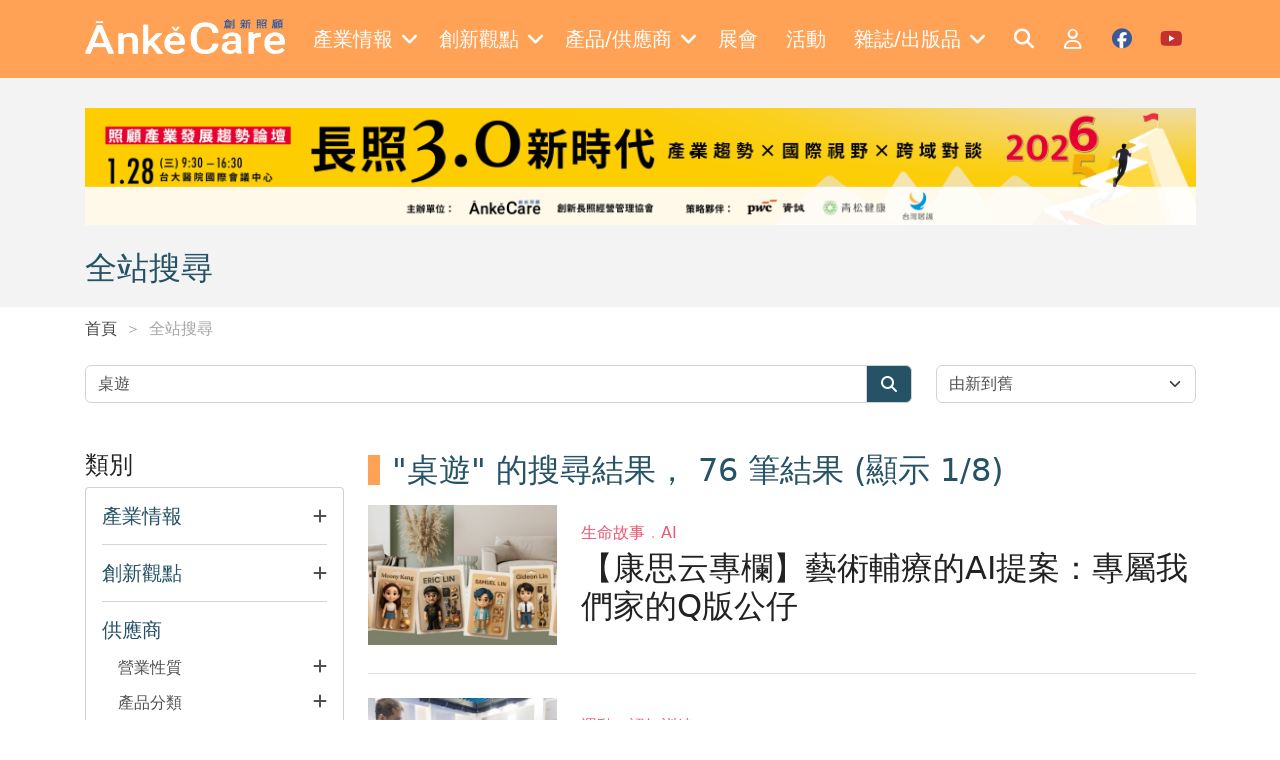

--- FILE ---
content_type: text/html; charset=utf-8
request_url: https://ankecare.com/search?q=%E6%A1%8C%E9%81%8A
body_size: 16223
content:
<!DOCTYPE html>
<html lang="zh-TW" itemscope itemtype="https://schema.org/WebPage">
<head>
    <base href="/" />

    <meta charset="UTF-8">
    <meta name="viewport" content="width=device-width, initial-scale=1.0, maximum-scale=2.0">
    <meta http-equiv="X-UA-Compatible" content="IE=edge,chrome=1">

    <title>全站搜尋 | Ankecare 創新照顧</title>

    <link rel="shortcut icon" type="image/x-icon" href="/assets/images/favicon.ico"/>
    <meta name="generator" content="Windwalker Framework"/>

    <meta name="title" content="ĀnkěCare 創新照顧">
    <meta name="description" content="創新照顧為全台唯一長期照顧產業經營管理與產業媒合平台，關注健康、長照、科技、醫養、住宅五大面向，並提供長照產業相關報導及照顧產業產品供應商、老人照顧產品資訊。">
    <meta name="keyword" content="長照經營&#13;
高齡產業&#13;
老人照顧產品&#13;
長照產業&#13;
照顧產業">
    <meta name="google-site-verification" content="JElYlJVejxUmzl8d3WL1R1KL7aDw7xb0b8nCt0bpwa4">
    <meta property="og:image" content="https://ankecare.com/assets/images/global/logo.png">
    <meta property="og:image:width" content="1200">
    <meta property="og:image:height" content="628">

<link href="/assets/css/front/bootstrap/bootstrap.min.css?222fa8bb36072b6339933c4e" rel="stylesheet">
    <link href="/assets/css/front/app.css?222fa8bb36072b6339933c4e" rel="stylesheet">
    <link href="/assets/vendor/owl.carousel/dist/assets/owl.carousel.min.css?222fa8bb36072b6339933c4e" rel="stylesheet">
    <link href="/assets/vendor/owl.carousel/dist/assets/owl.theme.default.min.css?222fa8bb36072b6339933c4e" rel="stylesheet">
    <link href="/assets/vendor/alertifyjs/build/css/alertify.min.css?222fa8bb36072b6339933c4e" rel="stylesheet">
    <link href="/assets/vendor/alertifyjs/build/css/themes/bootstrap.min.css?222fa8bb36072b6339933c4e" rel="stylesheet">



    <!-- Google Tag Manager -->
    <script>(function(w,d,s,l,i){w[l]=w[l]||[];w[l].push({'gtm.start':
                new Date().getTime(),event:'gtm.js'});var f=d.getElementsByTagName(s)[0],
            j=d.createElement(s),dl=l!='dataLayer'?'&l='+l:'';j.async=true;j.src=
            'https://www.googletagmanager.com/gtm.js?id='+i+dl;f.parentNode.insertBefore(j,f);
        })(window,document,'script','dataLayer', 'GTM-K9HBGXS');</script>
    <!-- End Google Tag Manager -->
    </script>
</head>
<body class="stage-front module-front-search view-search layout-search">

    <!-- Google Tag Manager (noscript) -->
    <noscript><iframe src="https://www.googletagmanager.com/ns.html?id=GTM-K9HBGXS"
            height="0" width="0" style="display:none;visibility:hidden"></iframe></noscript>
    <!-- End Google Tag Manager (noscript) -->

            <header>
    <nav class="navbar navbar-expand-xl navbar-dark fixed-top py-3 c-header">
        <div class="container">
            <a class="navbar-brand" href="/">
                <img src="/assets/images/logo-w.png" alt="Windwalker LOGO" class="c-header__logo" />
            </a>
            <div class="d-xl-none">
                <a href="#mobile-menu" class="c-header__toggle-link" data-bs-toggle="offcanvas">
                    <i class="fa-solid fa-bars"></i>
                </a>
            </div>
            <div class="collapse navbar-collapse">
                                    <div class="navbar-nav mx-auto c-menu">
                                                                                    <div class="nav-item dropdown">
                                    <a href="javascript://" class="nav-link dropdown-toggle c-menu__item">
                                        <div class="d-flex align-items-center">
                                            <span class="me-2">產業情報</span>
                                            <i class="fa-solid fa-angle-down"></i>
                                        </div>
                                    </a>
                                    <div class="dropdown-menu c-menu-dropdown">
                                                                                                                                <a href="/articles/hottopics"
                                                target="_self"
                                                class="dropdown-item c-menu-dropdown__item">
                                                焦點話題
                                            </a>
                                                                                                                                <a href="/articles/caretech"
                                                target="_self"
                                                class="dropdown-item c-menu-dropdown__item">
                                                照顧科技
                                            </a>
                                                                                                                                <a href="/articles/onsitecare"
                                                target="_self"
                                                class="dropdown-item c-menu-dropdown__item">
                                                照顧現場
                                            </a>
                                                                                                                                <a href="/articles/policy"
                                                target="_self"
                                                class="dropdown-item c-menu-dropdown__item">
                                                政策觀察站
                                            </a>
                                                                                                                                <a href="/articles/globalnews"
                                                target="_self"
                                                class="dropdown-item c-menu-dropdown__item">
                                                國際瞭望台
                                            </a>
                                                                                                                                <a href="/articles/housing"
                                                target="_self"
                                                class="dropdown-item c-menu-dropdown__item">
                                                高齡者住宅
                                            </a>
                                                                                                                                <a href="/articles/fincare"
                                                target="_self"
                                                class="dropdown-item c-menu-dropdown__item">
                                                財經點線面
                                            </a>
                                                                                                                                <a href="/articles/operating"
                                                target="_self"
                                                class="dropdown-item c-menu-dropdown__item">
                                                經營管理補給站
                                            </a>
                                                                                                                                <a href="/articles/2024-02-22-07-35-04"
                                                target="_self"
                                                class="dropdown-item c-menu-dropdown__item">
                                                銀髮食代最前線
                                            </a>
                                                                                                                                <a href="/articles/2025-03-18-15-37-15"
                                                target="_self"
                                                class="dropdown-item c-menu-dropdown__item">
                                                照顧會客室Podcast
                                            </a>
                                                                            </div>
                                </div>
                                                                                                                <div class="nav-item dropdown">
                                    <a href="javascript://" class="nav-link dropdown-toggle c-menu__item">
                                        <div class="d-flex align-items-center">
                                            <span class="me-2">創新觀點</span>
                                            <i class="fa-solid fa-angle-down"></i>
                                        </div>
                                    </a>
                                    <div class="dropdown-menu c-menu-dropdown">
                                                                                                                                <a href="/columnist/list"
                                                target="_self"
                                                class="dropdown-item c-menu-dropdown__item">
                                                專欄一覽
                                            </a>
                                                                                                                                <a href="/articles/submits"
                                                target="_self"
                                                class="dropdown-item c-menu-dropdown__item">
                                                投書分享
                                            </a>
                                                                                                                                <a href="/articles/books"
                                                target="_self"
                                                class="dropdown-item c-menu-dropdown__item">
                                                照顧書庫
                                            </a>
                                                                                                                                <a href="/articles/editorsinsight"
                                                target="_self"
                                                class="dropdown-item c-menu-dropdown__item">
                                                編輯視野
                                            </a>
                                                                                                                                <a href="/articles/2022-07-06-03-13-46"
                                                target="_self"
                                                class="dropdown-item c-menu-dropdown__item">
                                                多元照顧
                                            </a>
                                                                                                                                <a href="/articles/2025-12-05-07-24-21"
                                                target="_self"
                                                class="dropdown-item c-menu-dropdown__item">
                                                聚焦機構
                                            </a>
                                                                                                                                <a href="/articles/hottopics/2025-07-30-10-18-42"
                                                target="_self"
                                                class="dropdown-item c-menu-dropdown__item">
                                                寵物長照
                                            </a>
                                                                            </div>
                                </div>
                                                                                                                <div class="nav-item dropdown">
                                    <a href="javascript://" class="nav-link dropdown-toggle c-menu__item">
                                        <div class="d-flex align-items-center">
                                            <span class="me-2">產品/供應商</span>
                                            <i class="fa-solid fa-angle-down"></i>
                                        </div>
                                    </a>
                                    <div class="dropdown-menu c-menu-dropdown">
                                                                                                                                <a href="/supplier/list"
                                                target="_self"
                                                class="dropdown-item c-menu-dropdown__item">
                                                供應商一覽
                                            </a>
                                                                                                                                <a href="/product/categories"
                                                target="_self"
                                                class="dropdown-item c-menu-dropdown__item">
                                                產品一覽
                                            </a>
                                                                                                                                <a href="/articles/specialfeature"
                                                target="_self"
                                                class="dropdown-item c-menu-dropdown__item">
                                                產品專題
                                            </a>
                                                                            </div>
                                </div>
                                                                                                                                                <a href="https://en.caresexpo.com/zh-tw/index.html"
                                    target="_blank" class="nav-item nav-link c-menu__item">
                                    <div class="d-flex align-items-center">
                                        <span class="me-2">展會</span>
                                    </div>
                                </a>
                                                                                                                                                <a href="/event/list"
                                    target="_self" class="nav-item nav-link c-menu__item">
                                    <div class="d-flex align-items-center">
                                        <span class="me-2">活動</span>
                                    </div>
                                </a>
                                                                                                                <div class="nav-item dropdown">
                                    <a href="javascript://" class="nav-link dropdown-toggle c-menu__item">
                                        <div class="d-flex align-items-center">
                                            <span class="me-2">雜誌/出版品</span>
                                            <i class="fa-solid fa-angle-down"></i>
                                        </div>
                                    </a>
                                    <div class="dropdown-menu c-menu-dropdown">
                                                                                                                                <a href="/magazine/list"
                                                target="_self"
                                                class="dropdown-item c-menu-dropdown__item">
                                                雜誌一覽
                                            </a>
                                                                                                                                <a href="/publication/list"
                                                target="_self"
                                                class="dropdown-item c-menu-dropdown__item">
                                                出版品介紹
                                            </a>
                                                                            </div>
                                </div>
                                                                        </div>
                
                <div class="navbar-nav ml-auto c-menu">
                    <a href="/search" class="nav-item nav-link c-header__icon">
                        <i class="fa-solid fa-search fa-fw text-white"></i>
                    </a>

                                            <a href="/login" class="nav-item nav-link c-header__icon">
                            <i class="fa-regular fa-user fa-fw text-white"></i>
                        </a>
                    
                    <a href="https://www.facebook.com/ankecare2018" target="_blank"
                        class="nav-item nav-link c-header__icon">
                        <i class="fa-brands fa-facebook fa-fw c-social c-facebook"></i>
                    </a>

                    <a href="https://www.youtube.com/channel/UCwF1_d1d-wagF6e3V7EBvGQ/videos"
                        target="_blank"
                        class="nav-item nav-link c-header__icon">
                        <i class="fa-brands fa-youtube fa-fw c-social c-youtube"></i>
                    </a>
                </div>
            </div>
        </div>

        <div class="offcanvas offcanvas-start c-offcanvas bg-primary d-xl-none" tabindex="-1" id="mobile-menu">
    <div class="offcanvas-header justify-content-end">
        <a href="javascript://" class="text-white" data-bs-dismiss="offcanvas">
            <i class="fa-solid fa-times fa-2x"></i>
        </a>
    </div>

    <div class="offcanvas-body">
                    <div class="navbar-nav flex-column c-mobile-menu border-bottom pb-3 mb-3">
                                                            <a class="nav-item nav-link c-mobile-menu__item"
                            data-bs-toggle="collapse" role="button" href="#mobile-menu-0">
                            產業情報
                            <i class="fa-solid fa-angle-down"></i>
                        </a>
                        <div class="collapse c-collapse" id="mobile-menu-0">
                            <div class="nav flex-column ms-3">
                                                                                                        <a href="/articles/hottopics" target="_self"
                                        class="nav-item nav-link c-collapse__item">
                                        焦點話題
                                    </a>
                                                                                                        <a href="/articles/caretech" target="_self"
                                        class="nav-item nav-link c-collapse__item">
                                        照顧科技
                                    </a>
                                                                                                        <a href="/articles/onsitecare" target="_self"
                                        class="nav-item nav-link c-collapse__item">
                                        照顧現場
                                    </a>
                                                                                                        <a href="/articles/policy" target="_self"
                                        class="nav-item nav-link c-collapse__item">
                                        政策觀察站
                                    </a>
                                                                                                        <a href="/articles/globalnews" target="_self"
                                        class="nav-item nav-link c-collapse__item">
                                        國際瞭望台
                                    </a>
                                                                                                        <a href="/articles/housing" target="_self"
                                        class="nav-item nav-link c-collapse__item">
                                        高齡者住宅
                                    </a>
                                                                                                        <a href="/articles/fincare" target="_self"
                                        class="nav-item nav-link c-collapse__item">
                                        財經點線面
                                    </a>
                                                                                                        <a href="/articles/operating" target="_self"
                                        class="nav-item nav-link c-collapse__item">
                                        經營管理補給站
                                    </a>
                                                                                                        <a href="/articles/2024-02-22-07-35-04" target="_self"
                                        class="nav-item nav-link c-collapse__item">
                                        銀髮食代最前線
                                    </a>
                                                                                                        <a href="/articles/2025-03-18-15-37-15" target="_self"
                                        class="nav-item nav-link c-collapse__item">
                                        照顧會客室Podcast
                                    </a>
                                                            </div>
                        </div>
                                                                                <a class="nav-item nav-link c-mobile-menu__item"
                            data-bs-toggle="collapse" role="button" href="#mobile-menu-1">
                            創新觀點
                            <i class="fa-solid fa-angle-down"></i>
                        </a>
                        <div class="collapse c-collapse" id="mobile-menu-1">
                            <div class="nav flex-column ms-3">
                                                                                                        <a href="/columnist/list" target="_self"
                                        class="nav-item nav-link c-collapse__item">
                                        專欄一覽
                                    </a>
                                                                                                        <a href="/articles/submits" target="_self"
                                        class="nav-item nav-link c-collapse__item">
                                        投書分享
                                    </a>
                                                                                                        <a href="/articles/books" target="_self"
                                        class="nav-item nav-link c-collapse__item">
                                        照顧書庫
                                    </a>
                                                                                                        <a href="/articles/editorsinsight" target="_self"
                                        class="nav-item nav-link c-collapse__item">
                                        編輯視野
                                    </a>
                                                                                                        <a href="/articles/2022-07-06-03-13-46" target="_self"
                                        class="nav-item nav-link c-collapse__item">
                                        多元照顧
                                    </a>
                                                                                                        <a href="/articles/2025-12-05-07-24-21" target="_self"
                                        class="nav-item nav-link c-collapse__item">
                                        聚焦機構
                                    </a>
                                                                                                        <a href="/articles/hottopics/2025-07-30-10-18-42" target="_self"
                                        class="nav-item nav-link c-collapse__item">
                                        寵物長照
                                    </a>
                                                            </div>
                        </div>
                                                                                <a class="nav-item nav-link c-mobile-menu__item"
                            data-bs-toggle="collapse" role="button" href="#mobile-menu-2">
                            產品/供應商
                            <i class="fa-solid fa-angle-down"></i>
                        </a>
                        <div class="collapse c-collapse" id="mobile-menu-2">
                            <div class="nav flex-column ms-3">
                                                                                                        <a href="/supplier/list" target="_self"
                                        class="nav-item nav-link c-collapse__item">
                                        供應商一覽
                                    </a>
                                                                                                        <a href="/product/categories" target="_self"
                                        class="nav-item nav-link c-collapse__item">
                                        產品一覽
                                    </a>
                                                                                                        <a href="/articles/specialfeature" target="_self"
                                        class="nav-item nav-link c-collapse__item">
                                        產品專題
                                    </a>
                                                            </div>
                        </div>
                                                                                                        <a href="https://en.caresexpo.com/zh-tw/index.html"
                            target="_blank"
                            class="nav-item nav-link c-mobile-menu__item">
                            展會
                        </a>
                                                                                                        <a href="/event/list"
                            target="_self"
                            class="nav-item nav-link c-mobile-menu__item">
                            活動
                        </a>
                                                                                <a class="nav-item nav-link c-mobile-menu__item"
                            data-bs-toggle="collapse" role="button" href="#mobile-menu-5">
                            雜誌/出版品
                            <i class="fa-solid fa-angle-down"></i>
                        </a>
                        <div class="collapse c-collapse" id="mobile-menu-5">
                            <div class="nav flex-column ms-3">
                                                                                                        <a href="/magazine/list" target="_self"
                                        class="nav-item nav-link c-collapse__item">
                                        雜誌一覽
                                    </a>
                                                                                                        <a href="/publication/list" target="_self"
                                        class="nav-item nav-link c-collapse__item">
                                        出版品介紹
                                    </a>
                                                            </div>
                        </div>
                                                </div>
        
        <div class="navbar-nav c-mobile-menu d-flex">
                            <a href="/login" class="nav-item nav-link c-mobile-menu__item">
                    會員登入
                </a>
            
            <a href="/search" class="nav-item nav-link c-mobile-menu__item">
                全站搜尋
            </a>
        </div>
    </div>
</div>
    </nav>
</header>
    
                
                <div class="c-banner">
        <div class="container">
                            <div class="d-none d-md-flex justify-content-center align-items-center bg-light mb-4">
                    <div class="owl-carousel j-carousel j-web-carousel">
                                                    <a href="https://www.ankecare.com/event/151-2026-01-02-02-56-33" target="_blank">
                                <img src="https://lyrasoft.s3.amazonaws.com/ankecare/images/2026/01/15/9c829ae4fc0796dbfe1b8bee.png" class="img-fluid"
                                    alt=""
                                    data-id="210">
                            </a>
                                            </div>
                </div>
            
                            <div class="d-flex d-md-none justify-content-center align-items-center bg-light mb-5">
                    <div class="owl-carousel j-carousel j-mobile-carousel">
                                                    <a href="https://www.ankecare.com/event/151-2026-01-02-02-56-33" target="_blank">
                                <img src="https://lyrasoft.s3.amazonaws.com/ankecare/images/2026/01/07/3c22c9ecc82bbcfb1427d6aa.png" class="img-fluid"
                                    alt="" data-id="210">
                            </a>
                                            </div>
                </div>
            
            <h2 class="text-title mb-0">
                全站搜尋
            </h2>

                                </div>
    </div>

    <div class="c-breadcrumb mb-4">
        <div class="container">
            <nav aria-label="breadcrumb" >
    <ol class="breadcrumb mb-0" itemscope itemtype="https://schema.org/BreadcrumbList">
                    <li class="breadcrumb-item  "
                aria-current="page" itemprop="itemListElement" itemscope
                itemtype="https://schema.org/ListItem">
                <a itemprop="item" href="/" >
                    首頁
                </a>
            </li>
                    <li class="breadcrumb-item  "
                aria-current="page" itemprop="itemListElement" itemscope
                itemtype="https://schema.org/ListItem">
                <a itemprop="item"  >
                    全站搜尋
                </a>
            </li>
            </ol>
</nav>


        </div>
    </div>

        <div class="c-search h-pb-100">
        <div class="container">
            <form id="search-form" action="/search" method="GET">
                <div class="row mb-4 mb-lg-5">
                    <div class="col-lg-9">
                        <div class="input-group">
                            <input name="q" type="text" value="桌遊" class="form-control"
                                placeholder="輸入關鍵字">
                            <a href="javascript://" class="input-group-text bg-title"
                                onclick="$('#search-form').submit()">
                                <i class="fa-solid fa-search fa-fw text-white"></i>
                            </a>
                        </div>
                    </div>
                    <div class="col-lg-3">
                        <select class="form-select" name="order" onchange="$('#search-form').submit()">
                            <option value="DESC" selected>由新到舊</option>
                            <option value="ASC" >由舊到新</option>
                        </select>
                    </div>
                </div>

                                    <div class="row">
                        <div class="col-lg-3 mb-4">
                            <div class="c-filter">
    <h4>類別</h4>
    <div class="card">
        <div class="c-filter__content p-3">
            <div>
                <a href="#intelligence-collapse"
                    class="text-base h6 d-flex justify-content-between align-items-center mb-3"
                    data-bs-toggle="collapse" role="button">
                    <span class="h5 text-base mb-0 text-title">產業情報</span>
                    <i class="fa-solid fa-plus"></i>
                </a>

                <div id="intelligence-collapse"
                    class="collapse j-link-collapse ps-3 ">
                                            <div class="form-group ps-3">
                            <input id="category-article-2" type="checkbox"
                                name="filter[intelligence][]" class="form-check-input"
                                value="2"
                                >
                            <label
                                for="category-article-2">焦點話題</label>
                        </div>
                                            <div class="form-group ps-3">
                            <input id="category-article-5" type="checkbox"
                                name="filter[intelligence][]" class="form-check-input"
                                value="5"
                                >
                            <label
                                for="category-article-5">照顧科技</label>
                        </div>
                                            <div class="form-group ps-3">
                            <input id="category-article-6" type="checkbox"
                                name="filter[intelligence][]" class="form-check-input"
                                value="6"
                                >
                            <label
                                for="category-article-6">照顧現場</label>
                        </div>
                                            <div class="form-group ps-3">
                            <input id="category-article-7" type="checkbox"
                                name="filter[intelligence][]" class="form-check-input"
                                value="7"
                                >
                            <label
                                for="category-article-7">政策觀察站</label>
                        </div>
                                            <div class="form-group ps-3">
                            <input id="category-article-8" type="checkbox"
                                name="filter[intelligence][]" class="form-check-input"
                                value="8"
                                >
                            <label
                                for="category-article-8">國際瞭望台</label>
                        </div>
                                            <div class="form-group ps-3">
                            <input id="category-article-9" type="checkbox"
                                name="filter[intelligence][]" class="form-check-input"
                                value="9"
                                >
                            <label
                                for="category-article-9">高齡者住宅</label>
                        </div>
                                            <div class="form-group ps-3">
                            <input id="category-article-10" type="checkbox"
                                name="filter[intelligence][]" class="form-check-input"
                                value="10"
                                >
                            <label
                                for="category-article-10">財經點線面</label>
                        </div>
                                            <div class="form-group ps-3">
                            <input id="category-article-11" type="checkbox"
                                name="filter[intelligence][]" class="form-check-input"
                                value="11"
                                >
                            <label
                                for="category-article-11">經營管理補給站</label>
                        </div>
                                            <div class="form-group ps-3">
                            <input id="category-article-154" type="checkbox"
                                name="filter[intelligence][]" class="form-check-input"
                                value="154"
                                >
                            <label
                                for="category-article-154">銀髮食代最前線</label>
                        </div>
                                    </div>
            </div>

            <hr />

            <div>
                <a href="#viewpoint-collapse"
                    class="text-base h6 d-flex justify-content-between align-items-center mb-3"
                    data-bs-toggle="collapse" role="button">
                    <span class="h5 text-base mb-0 text-title">創新觀點</span>
                    <i class="fa-solid fa-plus"></i>
                </a>

                <div id="viewpoint-collapse"
                    class="collapse j-link-collapse ps-3 ">
                                            <div class="form-group ps-3">
                            <input id="category-article-12" type="checkbox"
                                name="filter[viewpoint][]" class="form-check-input"
                                value="12"
                                >
                            <label for="category-article-12">投書分享</label>
                        </div>
                                            <div class="form-group ps-3">
                            <input id="category-article-13" type="checkbox"
                                name="filter[viewpoint][]" class="form-check-input"
                                value="13"
                                >
                            <label for="category-article-13">照顧書庫</label>
                        </div>
                                            <div class="form-group ps-3">
                            <input id="category-article-14" type="checkbox"
                                name="filter[viewpoint][]" class="form-check-input"
                                value="14"
                                >
                            <label for="category-article-14">編輯視野</label>
                        </div>
                                            <div class="form-group ps-3">
                            <input id="category-article-15" type="checkbox"
                                name="filter[viewpoint][]" class="form-check-input"
                                value="15"
                                >
                            <label for="category-article-15">產品專題</label>
                        </div>
                                            <div class="form-group ps-3">
                            <input id="category-article-16" type="checkbox"
                                name="filter[viewpoint][]" class="form-check-input"
                                value="16"
                                >
                            <label for="category-article-16">專欄</label>
                        </div>
                                            <div class="form-group ps-3">
                            <input id="category-article-18" type="checkbox"
                                name="filter[viewpoint][]" class="form-check-input"
                                value="18"
                                >
                            <label for="category-article-18">產業情報</label>
                        </div>
                                            <div class="form-group ps-3">
                            <input id="category-article-132" type="checkbox"
                                name="filter[viewpoint][]" class="form-check-input"
                                value="132"
                                >
                            <label for="category-article-132">多元照顧</label>
                        </div>
                                    </div>
            </div>

            <hr />

            <div class="h5 text-base mb-3 text-title">供應商</div>

            <div class="ps-3 mb-3">
                <a href="#supplier-property-collapse" class="text-base h6 d-flex justify-content-between mb-3"
                    data-bs-toggle="collapse" role="button">
                    <span>營業性質</span>
                    <i class="fa-solid fa-plus"></i>
                </a>

                <div id="supplier-property-collapse"
                    class="collapse j-link-collapse ps-3 ">
                                            <div class="form-group d-flex align-items-start">
                            <input id="supplierProperty-20" type="checkbox"
                                name="filter[supplierProperty][]" class="form-check-input me-1"
                                value="20"
                                >
                            <label for="supplierProperty-20">製造商</label>
                        </div>
                                            <div class="form-group d-flex align-items-start">
                            <input id="supplierProperty-21" type="checkbox"
                                name="filter[supplierProperty][]" class="form-check-input me-1"
                                value="21"
                                >
                            <label for="supplierProperty-21">代理商</label>
                        </div>
                                            <div class="form-group d-flex align-items-start">
                            <input id="supplierProperty-22" type="checkbox"
                                name="filter[supplierProperty][]" class="form-check-input me-1"
                                value="22"
                                >
                            <label for="supplierProperty-22">海外廠商在台分(子)公司</label>
                        </div>
                                            <div class="form-group d-flex align-items-start">
                            <input id="supplierProperty-23" type="checkbox"
                                name="filter[supplierProperty][]" class="form-check-input me-1"
                                value="23"
                                >
                            <label for="supplierProperty-23">分銷商</label>
                        </div>
                                            <div class="form-group d-flex align-items-start">
                            <input id="supplierProperty-24" type="checkbox"
                                name="filter[supplierProperty][]" class="form-check-input me-1"
                                value="24"
                                >
                            <label for="supplierProperty-24">零售通路</label>
                        </div>
                                            <div class="form-group d-flex align-items-start">
                            <input id="supplierProperty-25" type="checkbox"
                                name="filter[supplierProperty][]" class="form-check-input me-1"
                                value="25"
                                >
                            <label for="supplierProperty-25">服務商</label>
                        </div>
                                            <div class="form-group d-flex align-items-start">
                            <input id="supplierProperty-26" type="checkbox"
                                name="filter[supplierProperty][]" class="form-check-input me-1"
                                value="26"
                                >
                            <label for="supplierProperty-26">系統整合商</label>
                        </div>
                                            <div class="form-group d-flex align-items-start">
                            <input id="supplierProperty-27" type="checkbox"
                                name="filter[supplierProperty][]" class="form-check-input me-1"
                                value="27"
                                >
                            <label for="supplierProperty-27">其他</label>
                        </div>
                                    </div>
            </div>

            <div class="ps-3">
                <a href="#supplier-category-collapse" class="text-base h6 d-flex justify-content-between mb-3"
                    data-bs-toggle="collapse" role="button">
                    <span>產品分類</span>
                    <i class="fa-solid fa-plus"></i>
                </a>

                <div id="supplier-category-collapse"
                    class="collapse j-link-collapse ps-3 ">
                    <div class="c-input-wrapper ">
        <div class=" nav flex-column">
            <div class="form-group d-flex justify-content-between align-items-center">
                <div>
                    <input id="supplierCategory-28" type="checkbox" name="filter[supplierCategory][]"
                        class="form-check-input" value="28"
                         data-parent="1"
                        data-title="系統平台" />
                    <label for="supplierCategory-28">系統平台</label>
                </div>

                <div class="">
                    <a href="#collapse-supplierCategory-28" data-bs-toggle="collapse"
                        class="text-base j-collapse-btn">
                        <i class="fa-solid fa-angle-down"></i>
                    </a>
                </div>
            </div>

                            <div class="collapse j-checkbox-collapse" id="collapse-supplierCategory-28">
                    <div class="c-input-wrapper children">
        <div class="ps-4 nav flex-column">
            <div class="form-group d-flex justify-content-between align-items-center">
                <div>
                    <input id="supplierCategory-29" type="checkbox" name="filter[supplierCategory][]"
                        class="form-check-input" value="29"
                         data-parent="28"
                        data-title="資訊管理系統" />
                    <label for="supplierCategory-29">資訊管理系統</label>
                </div>

                <div class="d-none">
                    <a href="#collapse-supplierCategory-29" data-bs-toggle="collapse"
                        class="text-base j-collapse-btn">
                        <i class="fa-solid fa-angle-down"></i>
                    </a>
                </div>
            </div>

                    </div>
    </div>
        
    <div class="c-input-wrapper children">
        <div class="ps-4 nav flex-column">
            <div class="form-group d-flex justify-content-between align-items-center">
                <div>
                    <input id="supplierCategory-30" type="checkbox" name="filter[supplierCategory][]"
                        class="form-check-input" value="30"
                         data-parent="28"
                        data-title="環境控制系統" />
                    <label for="supplierCategory-30">環境控制系統</label>
                </div>

                <div class="d-none">
                    <a href="#collapse-supplierCategory-30" data-bs-toggle="collapse"
                        class="text-base j-collapse-btn">
                        <i class="fa-solid fa-angle-down"></i>
                    </a>
                </div>
            </div>

                    </div>
    </div>
        
    <div class="c-input-wrapper children">
        <div class="ps-4 nav flex-column">
            <div class="form-group d-flex justify-content-between align-items-center">
                <div>
                    <input id="supplierCategory-31" type="checkbox" name="filter[supplierCategory][]"
                        class="form-check-input" value="31"
                         data-parent="28"
                        data-title="安全監控系統" />
                    <label for="supplierCategory-31">安全監控系統</label>
                </div>

                <div class="d-none">
                    <a href="#collapse-supplierCategory-31" data-bs-toggle="collapse"
                        class="text-base j-collapse-btn">
                        <i class="fa-solid fa-angle-down"></i>
                    </a>
                </div>
            </div>

                    </div>
    </div>
        
    <div class="c-input-wrapper children">
        <div class="ps-4 nav flex-column">
            <div class="form-group d-flex justify-content-between align-items-center">
                <div>
                    <input id="supplierCategory-32" type="checkbox" name="filter[supplierCategory][]"
                        class="form-check-input" value="32"
                         data-parent="28"
                        data-title="遠端照護系統" />
                    <label for="supplierCategory-32">遠端照護系統</label>
                </div>

                <div class="d-none">
                    <a href="#collapse-supplierCategory-32" data-bs-toggle="collapse"
                        class="text-base j-collapse-btn">
                        <i class="fa-solid fa-angle-down"></i>
                    </a>
                </div>
            </div>

                    </div>
    </div>
        
    <div class="c-input-wrapper children">
        <div class="ps-4 nav flex-column">
            <div class="form-group d-flex justify-content-between align-items-center">
                <div>
                    <input id="supplierCategory-33" type="checkbox" name="filter[supplierCategory][]"
                        class="form-check-input" value="33"
                         data-parent="28"
                        data-title="智慧照明系統" />
                    <label for="supplierCategory-33">智慧照明系統</label>
                </div>

                <div class="d-none">
                    <a href="#collapse-supplierCategory-33" data-bs-toggle="collapse"
                        class="text-base j-collapse-btn">
                        <i class="fa-solid fa-angle-down"></i>
                    </a>
                </div>
            </div>

                    </div>
    </div>
        
    <div class="c-input-wrapper children">
        <div class="ps-4 nav flex-column">
            <div class="form-group d-flex justify-content-between align-items-center">
                <div>
                    <input id="supplierCategory-34" type="checkbox" name="filter[supplierCategory][]"
                        class="form-check-input" value="34"
                         data-parent="28"
                        data-title="緊急求救系統" />
                    <label for="supplierCategory-34">緊急求救系統</label>
                </div>

                <div class="d-none">
                    <a href="#collapse-supplierCategory-34" data-bs-toggle="collapse"
                        class="text-base j-collapse-btn">
                        <i class="fa-solid fa-angle-down"></i>
                    </a>
                </div>
            </div>

                    </div>
    </div>
        
    <div class="c-input-wrapper children">
        <div class="ps-4 nav flex-column">
            <div class="form-group d-flex justify-content-between align-items-center">
                <div>
                    <input id="supplierCategory-35" type="checkbox" name="filter[supplierCategory][]"
                        class="form-check-input" value="35"
                         data-parent="28"
                        data-title="防災消防系統" />
                    <label for="supplierCategory-35">防災消防系統</label>
                </div>

                <div class="d-none">
                    <a href="#collapse-supplierCategory-35" data-bs-toggle="collapse"
                        class="text-base j-collapse-btn">
                        <i class="fa-solid fa-angle-down"></i>
                    </a>
                </div>
            </div>

                    </div>
    </div>
        
    <div class="c-input-wrapper children">
        <div class="ps-4 nav flex-column">
            <div class="form-group d-flex justify-content-between align-items-center">
                <div>
                    <input id="supplierCategory-36" type="checkbox" name="filter[supplierCategory][]"
                        class="form-check-input" value="36"
                         data-parent="28"
                        data-title="通訊/視訊系統" />
                    <label for="supplierCategory-36">通訊/視訊系統</label>
                </div>

                <div class="d-none">
                    <a href="#collapse-supplierCategory-36" data-bs-toggle="collapse"
                        class="text-base j-collapse-btn">
                        <i class="fa-solid fa-angle-down"></i>
                    </a>
                </div>
            </div>

                    </div>
    </div>
        
    <div class="c-input-wrapper children">
        <div class="ps-4 nav flex-column">
            <div class="form-group d-flex justify-content-between align-items-center">
                <div>
                    <input id="supplierCategory-37" type="checkbox" name="filter[supplierCategory][]"
                        class="form-check-input" value="37"
                         data-parent="28"
                        data-title="健康管理系統" />
                    <label for="supplierCategory-37">健康管理系統</label>
                </div>

                <div class="d-none">
                    <a href="#collapse-supplierCategory-37" data-bs-toggle="collapse"
                        class="text-base j-collapse-btn">
                        <i class="fa-solid fa-angle-down"></i>
                    </a>
                </div>
            </div>

                    </div>
    </div>
        
    <div class="c-input-wrapper children">
        <div class="ps-4 nav flex-column">
            <div class="form-group d-flex justify-content-between align-items-center">
                <div>
                    <input id="supplierCategory-38" type="checkbox" name="filter[supplierCategory][]"
                        class="form-check-input" value="38"
                         data-parent="28"
                        data-title="其他系統" />
                    <label for="supplierCategory-38">其他系統</label>
                </div>

                <div class="d-none">
                    <a href="#collapse-supplierCategory-38" data-bs-toggle="collapse"
                        class="text-base j-collapse-btn">
                        <i class="fa-solid fa-angle-down"></i>
                    </a>
                </div>
            </div>

                    </div>
    </div>
                </div>
                    </div>
    </div>
        
    <div class="c-input-wrapper ">
        <div class=" nav flex-column">
            <div class="form-group d-flex justify-content-between align-items-center">
                <div>
                    <input id="supplierCategory-39" type="checkbox" name="filter[supplierCategory][]"
                        class="form-check-input" value="39"
                         data-parent="1"
                        data-title="科技產品" />
                    <label for="supplierCategory-39">科技產品</label>
                </div>

                <div class="">
                    <a href="#collapse-supplierCategory-39" data-bs-toggle="collapse"
                        class="text-base j-collapse-btn">
                        <i class="fa-solid fa-angle-down"></i>
                    </a>
                </div>
            </div>

                            <div class="collapse j-checkbox-collapse" id="collapse-supplierCategory-39">
                    <div class="c-input-wrapper children">
        <div class="ps-4 nav flex-column">
            <div class="form-group d-flex justify-content-between align-items-center">
                <div>
                    <input id="supplierCategory-40" type="checkbox" name="filter[supplierCategory][]"
                        class="form-check-input" value="40"
                         data-parent="39"
                        data-title="生理量測" />
                    <label for="supplierCategory-40">生理量測</label>
                </div>

                <div class="d-none">
                    <a href="#collapse-supplierCategory-40" data-bs-toggle="collapse"
                        class="text-base j-collapse-btn">
                        <i class="fa-solid fa-angle-down"></i>
                    </a>
                </div>
            </div>

                    </div>
    </div>
        
    <div class="c-input-wrapper children">
        <div class="ps-4 nav flex-column">
            <div class="form-group d-flex justify-content-between align-items-center">
                <div>
                    <input id="supplierCategory-41" type="checkbox" name="filter[supplierCategory][]"
                        class="form-check-input" value="41"
                         data-parent="39"
                        data-title="定位裝置" />
                    <label for="supplierCategory-41">定位裝置</label>
                </div>

                <div class="d-none">
                    <a href="#collapse-supplierCategory-41" data-bs-toggle="collapse"
                        class="text-base j-collapse-btn">
                        <i class="fa-solid fa-angle-down"></i>
                    </a>
                </div>
            </div>

                    </div>
    </div>
        
    <div class="c-input-wrapper children">
        <div class="ps-4 nav flex-column">
            <div class="form-group d-flex justify-content-between align-items-center">
                <div>
                    <input id="supplierCategory-42" type="checkbox" name="filter[supplierCategory][]"
                        class="form-check-input" value="42"
                         data-parent="39"
                        data-title="尿溼偵測" />
                    <label for="supplierCategory-42">尿溼偵測</label>
                </div>

                <div class="d-none">
                    <a href="#collapse-supplierCategory-42" data-bs-toggle="collapse"
                        class="text-base j-collapse-btn">
                        <i class="fa-solid fa-angle-down"></i>
                    </a>
                </div>
            </div>

                    </div>
    </div>
        
    <div class="c-input-wrapper children">
        <div class="ps-4 nav flex-column">
            <div class="form-group d-flex justify-content-between align-items-center">
                <div>
                    <input id="supplierCategory-43" type="checkbox" name="filter[supplierCategory][]"
                        class="form-check-input" value="43"
                         data-parent="39"
                        data-title="離床偵測" />
                    <label for="supplierCategory-43">離床偵測</label>
                </div>

                <div class="d-none">
                    <a href="#collapse-supplierCategory-43" data-bs-toggle="collapse"
                        class="text-base j-collapse-btn">
                        <i class="fa-solid fa-angle-down"></i>
                    </a>
                </div>
            </div>

                    </div>
    </div>
        
    <div class="c-input-wrapper children">
        <div class="ps-4 nav flex-column">
            <div class="form-group d-flex justify-content-between align-items-center">
                <div>
                    <input id="supplierCategory-44" type="checkbox" name="filter[supplierCategory][]"
                        class="form-check-input" value="44"
                         data-parent="39"
                        data-title="機器人" />
                    <label for="supplierCategory-44">機器人</label>
                </div>

                <div class="d-none">
                    <a href="#collapse-supplierCategory-44" data-bs-toggle="collapse"
                        class="text-base j-collapse-btn">
                        <i class="fa-solid fa-angle-down"></i>
                    </a>
                </div>
            </div>

                    </div>
    </div>
        
    <div class="c-input-wrapper children">
        <div class="ps-4 nav flex-column">
            <div class="form-group d-flex justify-content-between align-items-center">
                <div>
                    <input id="supplierCategory-45" type="checkbox" name="filter[supplierCategory][]"
                        class="form-check-input" value="45"
                         data-parent="39"
                        data-title="其他科技設備" />
                    <label for="supplierCategory-45">其他科技設備</label>
                </div>

                <div class="d-none">
                    <a href="#collapse-supplierCategory-45" data-bs-toggle="collapse"
                        class="text-base j-collapse-btn">
                        <i class="fa-solid fa-angle-down"></i>
                    </a>
                </div>
            </div>

                    </div>
    </div>
                </div>
                    </div>
    </div>
        
    <div class="c-input-wrapper ">
        <div class=" nav flex-column">
            <div class="form-group d-flex justify-content-between align-items-center">
                <div>
                    <input id="supplierCategory-46" type="checkbox" name="filter[supplierCategory][]"
                        class="form-check-input" value="46"
                         data-parent="1"
                        data-title="運動/復能" />
                    <label for="supplierCategory-46">運動/復能</label>
                </div>

                <div class="">
                    <a href="#collapse-supplierCategory-46" data-bs-toggle="collapse"
                        class="text-base j-collapse-btn">
                        <i class="fa-solid fa-angle-down"></i>
                    </a>
                </div>
            </div>

                            <div class="collapse j-checkbox-collapse" id="collapse-supplierCategory-46">
                    <div class="c-input-wrapper children">
        <div class="ps-4 nav flex-column">
            <div class="form-group d-flex justify-content-between align-items-center">
                <div>
                    <input id="supplierCategory-47" type="checkbox" name="filter[supplierCategory][]"
                        class="form-check-input" value="47"
                         data-parent="46"
                        data-title="理療器材" />
                    <label for="supplierCategory-47">理療器材</label>
                </div>

                <div class="d-none">
                    <a href="#collapse-supplierCategory-47" data-bs-toggle="collapse"
                        class="text-base j-collapse-btn">
                        <i class="fa-solid fa-angle-down"></i>
                    </a>
                </div>
            </div>

                    </div>
    </div>
        
    <div class="c-input-wrapper children">
        <div class="ps-4 nav flex-column">
            <div class="form-group d-flex justify-content-between align-items-center">
                <div>
                    <input id="supplierCategory-48" type="checkbox" name="filter[supplierCategory][]"
                        class="form-check-input" value="48"
                         data-parent="46"
                        data-title="復能/復健設備" />
                    <label for="supplierCategory-48">復能/復健設備</label>
                </div>

                <div class="d-none">
                    <a href="#collapse-supplierCategory-48" data-bs-toggle="collapse"
                        class="text-base j-collapse-btn">
                        <i class="fa-solid fa-angle-down"></i>
                    </a>
                </div>
            </div>

                    </div>
    </div>
        
    <div class="c-input-wrapper children">
        <div class="ps-4 nav flex-column">
            <div class="form-group d-flex justify-content-between align-items-center">
                <div>
                    <input id="supplierCategory-49" type="checkbox" name="filter[supplierCategory][]"
                        class="form-check-input" value="49"
                         data-parent="46"
                        data-title="運動器材" />
                    <label for="supplierCategory-49">運動器材</label>
                </div>

                <div class="d-none">
                    <a href="#collapse-supplierCategory-49" data-bs-toggle="collapse"
                        class="text-base j-collapse-btn">
                        <i class="fa-solid fa-angle-down"></i>
                    </a>
                </div>
            </div>

                    </div>
    </div>
        
    <div class="c-input-wrapper children">
        <div class="ps-4 nav flex-column">
            <div class="form-group d-flex justify-content-between align-items-center">
                <div>
                    <input id="supplierCategory-50" type="checkbox" name="filter[supplierCategory][]"
                        class="form-check-input" value="50"
                         data-parent="46"
                        data-title="個人運動用品" />
                    <label for="supplierCategory-50">個人運動用品</label>
                </div>

                <div class="d-none">
                    <a href="#collapse-supplierCategory-50" data-bs-toggle="collapse"
                        class="text-base j-collapse-btn">
                        <i class="fa-solid fa-angle-down"></i>
                    </a>
                </div>
            </div>

                    </div>
    </div>
        
    <div class="c-input-wrapper children">
        <div class="ps-4 nav flex-column">
            <div class="form-group d-flex justify-content-between align-items-center">
                <div>
                    <input id="supplierCategory-51" type="checkbox" name="filter[supplierCategory][]"
                        class="form-check-input" value="51"
                         data-parent="46"
                        data-title="認知訓練" />
                    <label for="supplierCategory-51">認知訓練</label>
                </div>

                <div class="d-none">
                    <a href="#collapse-supplierCategory-51" data-bs-toggle="collapse"
                        class="text-base j-collapse-btn">
                        <i class="fa-solid fa-angle-down"></i>
                    </a>
                </div>
            </div>

                    </div>
    </div>
                </div>
                    </div>
    </div>
        
    <div class="c-input-wrapper ">
        <div class=" nav flex-column">
            <div class="form-group d-flex justify-content-between align-items-center">
                <div>
                    <input id="supplierCategory-52" type="checkbox" name="filter[supplierCategory][]"
                        class="form-check-input" value="52"
                         data-parent="1"
                        data-title="輔具/生活支援" />
                    <label for="supplierCategory-52">輔具/生活支援</label>
                </div>

                <div class="">
                    <a href="#collapse-supplierCategory-52" data-bs-toggle="collapse"
                        class="text-base j-collapse-btn">
                        <i class="fa-solid fa-angle-down"></i>
                    </a>
                </div>
            </div>

                            <div class="collapse j-checkbox-collapse" id="collapse-supplierCategory-52">
                    <div class="c-input-wrapper children">
        <div class="ps-4 nav flex-column">
            <div class="form-group d-flex justify-content-between align-items-center">
                <div>
                    <input id="supplierCategory-53" type="checkbox" name="filter[supplierCategory][]"
                        class="form-check-input" value="53"
                         data-parent="52"
                        data-title="行動輔具" />
                    <label for="supplierCategory-53">行動輔具</label>
                </div>

                <div class="d-none">
                    <a href="#collapse-supplierCategory-53" data-bs-toggle="collapse"
                        class="text-base j-collapse-btn">
                        <i class="fa-solid fa-angle-down"></i>
                    </a>
                </div>
            </div>

                    </div>
    </div>
        
    <div class="c-input-wrapper children">
        <div class="ps-4 nav flex-column">
            <div class="form-group d-flex justify-content-between align-items-center">
                <div>
                    <input id="supplierCategory-54" type="checkbox" name="filter[supplierCategory][]"
                        class="form-check-input" value="54"
                         data-parent="52"
                        data-title="生活輔具" />
                    <label for="supplierCategory-54">生活輔具</label>
                </div>

                <div class="d-none">
                    <a href="#collapse-supplierCategory-54" data-bs-toggle="collapse"
                        class="text-base j-collapse-btn">
                        <i class="fa-solid fa-angle-down"></i>
                    </a>
                </div>
            </div>

                    </div>
    </div>
        
    <div class="c-input-wrapper children">
        <div class="ps-4 nav flex-column">
            <div class="form-group d-flex justify-content-between align-items-center">
                <div>
                    <input id="supplierCategory-55" type="checkbox" name="filter[supplierCategory][]"
                        class="form-check-input" value="55"
                         data-parent="52"
                        data-title="轉移位機" />
                    <label for="supplierCategory-55">轉移位機</label>
                </div>

                <div class="d-none">
                    <a href="#collapse-supplierCategory-55" data-bs-toggle="collapse"
                        class="text-base j-collapse-btn">
                        <i class="fa-solid fa-angle-down"></i>
                    </a>
                </div>
            </div>

                    </div>
    </div>
        
    <div class="c-input-wrapper children">
        <div class="ps-4 nav flex-column">
            <div class="form-group d-flex justify-content-between align-items-center">
                <div>
                    <input id="supplierCategory-56" type="checkbox" name="filter[supplierCategory][]"
                        class="form-check-input" value="56"
                         data-parent="52"
                        data-title="床及周邊" />
                    <label for="supplierCategory-56">床及周邊</label>
                </div>

                <div class="d-none">
                    <a href="#collapse-supplierCategory-56" data-bs-toggle="collapse"
                        class="text-base j-collapse-btn">
                        <i class="fa-solid fa-angle-down"></i>
                    </a>
                </div>
            </div>

                    </div>
    </div>
        
    <div class="c-input-wrapper children">
        <div class="ps-4 nav flex-column">
            <div class="form-group d-flex justify-content-between align-items-center">
                <div>
                    <input id="supplierCategory-57" type="checkbox" name="filter[supplierCategory][]"
                        class="form-check-input" value="57"
                         data-parent="52"
                        data-title="衛浴產品" />
                    <label for="supplierCategory-57">衛浴產品</label>
                </div>

                <div class="d-none">
                    <a href="#collapse-supplierCategory-57" data-bs-toggle="collapse"
                        class="text-base j-collapse-btn">
                        <i class="fa-solid fa-angle-down"></i>
                    </a>
                </div>
            </div>

                    </div>
    </div>
        
    <div class="c-input-wrapper children">
        <div class="ps-4 nav flex-column">
            <div class="form-group d-flex justify-content-between align-items-center">
                <div>
                    <input id="supplierCategory-58" type="checkbox" name="filter[supplierCategory][]"
                        class="form-check-input" value="58"
                         data-parent="52"
                        data-title="福祉車/沐浴車" />
                    <label for="supplierCategory-58">福祉車/沐浴車</label>
                </div>

                <div class="d-none">
                    <a href="#collapse-supplierCategory-58" data-bs-toggle="collapse"
                        class="text-base j-collapse-btn">
                        <i class="fa-solid fa-angle-down"></i>
                    </a>
                </div>
            </div>

                    </div>
    </div>
        
    <div class="c-input-wrapper children">
        <div class="ps-4 nav flex-column">
            <div class="form-group d-flex justify-content-between align-items-center">
                <div>
                    <input id="supplierCategory-59" type="checkbox" name="filter[supplierCategory][]"
                        class="form-check-input" value="59"
                         data-parent="52"
                        data-title="升降椅/爬梯機" />
                    <label for="supplierCategory-59">升降椅/爬梯機</label>
                </div>

                <div class="d-none">
                    <a href="#collapse-supplierCategory-59" data-bs-toggle="collapse"
                        class="text-base j-collapse-btn">
                        <i class="fa-solid fa-angle-down"></i>
                    </a>
                </div>
            </div>

                    </div>
    </div>
        
    <div class="c-input-wrapper children">
        <div class="ps-4 nav flex-column">
            <div class="form-group d-flex justify-content-between align-items-center">
                <div>
                    <input id="supplierCategory-60" type="checkbox" name="filter[supplierCategory][]"
                        class="form-check-input" value="60"
                         data-parent="52"
                        data-title="無障礙設施" />
                    <label for="supplierCategory-60">無障礙設施</label>
                </div>

                <div class="d-none">
                    <a href="#collapse-supplierCategory-60" data-bs-toggle="collapse"
                        class="text-base j-collapse-btn">
                        <i class="fa-solid fa-angle-down"></i>
                    </a>
                </div>
            </div>

                    </div>
    </div>
        
    <div class="c-input-wrapper children">
        <div class="ps-4 nav flex-column">
            <div class="form-group d-flex justify-content-between align-items-center">
                <div>
                    <input id="supplierCategory-61" type="checkbox" name="filter[supplierCategory][]"
                        class="form-check-input" value="61"
                         data-parent="52"
                        data-title="溝通輔具" />
                    <label for="supplierCategory-61">溝通輔具</label>
                </div>

                <div class="d-none">
                    <a href="#collapse-supplierCategory-61" data-bs-toggle="collapse"
                        class="text-base j-collapse-btn">
                        <i class="fa-solid fa-angle-down"></i>
                    </a>
                </div>
            </div>

                    </div>
    </div>
        
    <div class="c-input-wrapper children">
        <div class="ps-4 nav flex-column">
            <div class="form-group d-flex justify-content-between align-items-center">
                <div>
                    <input id="supplierCategory-62" type="checkbox" name="filter[supplierCategory][]"
                        class="form-check-input" value="62"
                         data-parent="52"
                        data-title="家具" />
                    <label for="supplierCategory-62">家具</label>
                </div>

                <div class="d-none">
                    <a href="#collapse-supplierCategory-62" data-bs-toggle="collapse"
                        class="text-base j-collapse-btn">
                        <i class="fa-solid fa-angle-down"></i>
                    </a>
                </div>
            </div>

                    </div>
    </div>
        
    <div class="c-input-wrapper children">
        <div class="ps-4 nav flex-column">
            <div class="form-group d-flex justify-content-between align-items-center">
                <div>
                    <input id="supplierCategory-63" type="checkbox" name="filter[supplierCategory][]"
                        class="form-check-input" value="63"
                         data-parent="52"
                        data-title="其他輔助產品" />
                    <label for="supplierCategory-63">其他輔助產品</label>
                </div>

                <div class="d-none">
                    <a href="#collapse-supplierCategory-63" data-bs-toggle="collapse"
                        class="text-base j-collapse-btn">
                        <i class="fa-solid fa-angle-down"></i>
                    </a>
                </div>
            </div>

                    </div>
    </div>
                </div>
                    </div>
    </div>
        
    <div class="c-input-wrapper ">
        <div class=" nav flex-column">
            <div class="form-group d-flex justify-content-between align-items-center">
                <div>
                    <input id="supplierCategory-64" type="checkbox" name="filter[supplierCategory][]"
                        class="form-check-input" value="64"
                         data-parent="1"
                        data-title="營養品/食品" />
                    <label for="supplierCategory-64">營養品/食品</label>
                </div>

                <div class="">
                    <a href="#collapse-supplierCategory-64" data-bs-toggle="collapse"
                        class="text-base j-collapse-btn">
                        <i class="fa-solid fa-angle-down"></i>
                    </a>
                </div>
            </div>

                            <div class="collapse j-checkbox-collapse" id="collapse-supplierCategory-64">
                    <div class="c-input-wrapper children">
        <div class="ps-4 nav flex-column">
            <div class="form-group d-flex justify-content-between align-items-center">
                <div>
                    <input id="supplierCategory-65" type="checkbox" name="filter[supplierCategory][]"
                        class="form-check-input" value="65"
                         data-parent="64"
                        data-title="營養品" />
                    <label for="supplierCategory-65">營養品</label>
                </div>

                <div class="d-none">
                    <a href="#collapse-supplierCategory-65" data-bs-toggle="collapse"
                        class="text-base j-collapse-btn">
                        <i class="fa-solid fa-angle-down"></i>
                    </a>
                </div>
            </div>

                    </div>
    </div>
        
    <div class="c-input-wrapper children">
        <div class="ps-4 nav flex-column">
            <div class="form-group d-flex justify-content-between align-items-center">
                <div>
                    <input id="supplierCategory-66" type="checkbox" name="filter[supplierCategory][]"
                        class="form-check-input" value="66"
                         data-parent="64"
                        data-title="保健食品" />
                    <label for="supplierCategory-66">保健食品</label>
                </div>

                <div class="d-none">
                    <a href="#collapse-supplierCategory-66" data-bs-toggle="collapse"
                        class="text-base j-collapse-btn">
                        <i class="fa-solid fa-angle-down"></i>
                    </a>
                </div>
            </div>

                    </div>
    </div>
        
    <div class="c-input-wrapper children">
        <div class="ps-4 nav flex-column">
            <div class="form-group d-flex justify-content-between align-items-center">
                <div>
                    <input id="supplierCategory-67" type="checkbox" name="filter[supplierCategory][]"
                        class="form-check-input" value="67"
                         data-parent="64"
                        data-title="營養調理食品" />
                    <label for="supplierCategory-67">營養調理食品</label>
                </div>

                <div class="d-none">
                    <a href="#collapse-supplierCategory-67" data-bs-toggle="collapse"
                        class="text-base j-collapse-btn">
                        <i class="fa-solid fa-angle-down"></i>
                    </a>
                </div>
            </div>

                    </div>
    </div>
        
    <div class="c-input-wrapper children">
        <div class="ps-4 nav flex-column">
            <div class="form-group d-flex justify-content-between align-items-center">
                <div>
                    <input id="supplierCategory-68" type="checkbox" name="filter[supplierCategory][]"
                        class="form-check-input" value="68"
                         data-parent="64"
                        data-title="介護食" />
                    <label for="supplierCategory-68">介護食</label>
                </div>

                <div class="d-none">
                    <a href="#collapse-supplierCategory-68" data-bs-toggle="collapse"
                        class="text-base j-collapse-btn">
                        <i class="fa-solid fa-angle-down"></i>
                    </a>
                </div>
            </div>

                    </div>
    </div>
        
    <div class="c-input-wrapper children">
        <div class="ps-4 nav flex-column">
            <div class="form-group d-flex justify-content-between align-items-center">
                <div>
                    <input id="supplierCategory-69" type="checkbox" name="filter[supplierCategory][]"
                        class="form-check-input" value="69"
                         data-parent="64"
                        data-title="調製劑" />
                    <label for="supplierCategory-69">調製劑</label>
                </div>

                <div class="d-none">
                    <a href="#collapse-supplierCategory-69" data-bs-toggle="collapse"
                        class="text-base j-collapse-btn">
                        <i class="fa-solid fa-angle-down"></i>
                    </a>
                </div>
            </div>

                    </div>
    </div>
                </div>
                    </div>
    </div>
        
    <div class="c-input-wrapper ">
        <div class=" nav flex-column">
            <div class="form-group d-flex justify-content-between align-items-center">
                <div>
                    <input id="supplierCategory-70" type="checkbox" name="filter[supplierCategory][]"
                        class="form-check-input" value="70"
                         data-parent="1"
                        data-title="耗材" />
                    <label for="supplierCategory-70">耗材</label>
                </div>

                <div class="">
                    <a href="#collapse-supplierCategory-70" data-bs-toggle="collapse"
                        class="text-base j-collapse-btn">
                        <i class="fa-solid fa-angle-down"></i>
                    </a>
                </div>
            </div>

                            <div class="collapse j-checkbox-collapse" id="collapse-supplierCategory-70">
                    <div class="c-input-wrapper children">
        <div class="ps-4 nav flex-column">
            <div class="form-group d-flex justify-content-between align-items-center">
                <div>
                    <input id="supplierCategory-71" type="checkbox" name="filter[supplierCategory][]"
                        class="form-check-input" value="71"
                         data-parent="70"
                        data-title="護理用品" />
                    <label for="supplierCategory-71">護理用品</label>
                </div>

                <div class="d-none">
                    <a href="#collapse-supplierCategory-71" data-bs-toggle="collapse"
                        class="text-base j-collapse-btn">
                        <i class="fa-solid fa-angle-down"></i>
                    </a>
                </div>
            </div>

                    </div>
    </div>
        
    <div class="c-input-wrapper children">
        <div class="ps-4 nav flex-column">
            <div class="form-group d-flex justify-content-between align-items-center">
                <div>
                    <input id="supplierCategory-72" type="checkbox" name="filter[supplierCategory][]"
                        class="form-check-input" value="72"
                         data-parent="70"
                        data-title="生活用品" />
                    <label for="supplierCategory-72">生活用品</label>
                </div>

                <div class="d-none">
                    <a href="#collapse-supplierCategory-72" data-bs-toggle="collapse"
                        class="text-base j-collapse-btn">
                        <i class="fa-solid fa-angle-down"></i>
                    </a>
                </div>
            </div>

                    </div>
    </div>
        
    <div class="c-input-wrapper children">
        <div class="ps-4 nav flex-column">
            <div class="form-group d-flex justify-content-between align-items-center">
                <div>
                    <input id="supplierCategory-73" type="checkbox" name="filter[supplierCategory][]"
                        class="form-check-input" value="73"
                         data-parent="70"
                        data-title="消毒/清潔用品" />
                    <label for="supplierCategory-73">消毒/清潔用品</label>
                </div>

                <div class="d-none">
                    <a href="#collapse-supplierCategory-73" data-bs-toggle="collapse"
                        class="text-base j-collapse-btn">
                        <i class="fa-solid fa-angle-down"></i>
                    </a>
                </div>
            </div>

                    </div>
    </div>
        
    <div class="c-input-wrapper children">
        <div class="ps-4 nav flex-column">
            <div class="form-group d-flex justify-content-between align-items-center">
                <div>
                    <input id="supplierCategory-74" type="checkbox" name="filter[supplierCategory][]"
                        class="form-check-input" value="74"
                         data-parent="70"
                        data-title="其他耗材" />
                    <label for="supplierCategory-74">其他耗材</label>
                </div>

                <div class="d-none">
                    <a href="#collapse-supplierCategory-74" data-bs-toggle="collapse"
                        class="text-base j-collapse-btn">
                        <i class="fa-solid fa-angle-down"></i>
                    </a>
                </div>
            </div>

                    </div>
    </div>
                </div>
                    </div>
    </div>
        
    <div class="c-input-wrapper ">
        <div class=" nav flex-column">
            <div class="form-group d-flex justify-content-between align-items-center">
                <div>
                    <input id="supplierCategory-75" type="checkbox" name="filter[supplierCategory][]"
                        class="form-check-input" value="75"
                         data-parent="1"
                        data-title="醫療&amp;檢測設備" />
                    <label for="supplierCategory-75">醫療&amp;檢測設備</label>
                </div>

                <div class="">
                    <a href="#collapse-supplierCategory-75" data-bs-toggle="collapse"
                        class="text-base j-collapse-btn">
                        <i class="fa-solid fa-angle-down"></i>
                    </a>
                </div>
            </div>

                            <div class="collapse j-checkbox-collapse" id="collapse-supplierCategory-75">
                    <div class="c-input-wrapper children">
        <div class="ps-4 nav flex-column">
            <div class="form-group d-flex justify-content-between align-items-center">
                <div>
                    <input id="supplierCategory-76" type="checkbox" name="filter[supplierCategory][]"
                        class="form-check-input" value="76"
                         data-parent="75"
                        data-title="智慧醫療系統" />
                    <label for="supplierCategory-76">智慧醫療系統</label>
                </div>

                <div class="d-none">
                    <a href="#collapse-supplierCategory-76" data-bs-toggle="collapse"
                        class="text-base j-collapse-btn">
                        <i class="fa-solid fa-angle-down"></i>
                    </a>
                </div>
            </div>

                    </div>
    </div>
        
    <div class="c-input-wrapper children">
        <div class="ps-4 nav flex-column">
            <div class="form-group d-flex justify-content-between align-items-center">
                <div>
                    <input id="supplierCategory-77" type="checkbox" name="filter[supplierCategory][]"
                        class="form-check-input" value="77"
                         data-parent="75"
                        data-title="醫療設備" />
                    <label for="supplierCategory-77">醫療設備</label>
                </div>

                <div class="d-none">
                    <a href="#collapse-supplierCategory-77" data-bs-toggle="collapse"
                        class="text-base j-collapse-btn">
                        <i class="fa-solid fa-angle-down"></i>
                    </a>
                </div>
            </div>

                    </div>
    </div>
        
    <div class="c-input-wrapper children">
        <div class="ps-4 nav flex-column">
            <div class="form-group d-flex justify-content-between align-items-center">
                <div>
                    <input id="supplierCategory-78" type="checkbox" name="filter[supplierCategory][]"
                        class="form-check-input" value="78"
                         data-parent="75"
                        data-title="醫療資訊系統" />
                    <label for="supplierCategory-78">醫療資訊系統</label>
                </div>

                <div class="d-none">
                    <a href="#collapse-supplierCategory-78" data-bs-toggle="collapse"
                        class="text-base j-collapse-btn">
                        <i class="fa-solid fa-angle-down"></i>
                    </a>
                </div>
            </div>

                    </div>
    </div>
        
    <div class="c-input-wrapper children">
        <div class="ps-4 nav flex-column">
            <div class="form-group d-flex justify-content-between align-items-center">
                <div>
                    <input id="supplierCategory-79" type="checkbox" name="filter[supplierCategory][]"
                        class="form-check-input" value="79"
                         data-parent="75"
                        data-title="行動醫材" />
                    <label for="supplierCategory-79">行動醫材</label>
                </div>

                <div class="d-none">
                    <a href="#collapse-supplierCategory-79" data-bs-toggle="collapse"
                        class="text-base j-collapse-btn">
                        <i class="fa-solid fa-angle-down"></i>
                    </a>
                </div>
            </div>

                    </div>
    </div>
        
    <div class="c-input-wrapper children">
        <div class="ps-4 nav flex-column">
            <div class="form-group d-flex justify-content-between align-items-center">
                <div>
                    <input id="supplierCategory-80" type="checkbox" name="filter[supplierCategory][]"
                        class="form-check-input" value="80"
                         data-parent="75"
                        data-title="預防醫學" />
                    <label for="supplierCategory-80">預防醫學</label>
                </div>

                <div class="d-none">
                    <a href="#collapse-supplierCategory-80" data-bs-toggle="collapse"
                        class="text-base j-collapse-btn">
                        <i class="fa-solid fa-angle-down"></i>
                    </a>
                </div>
            </div>

                    </div>
    </div>
        
    <div class="c-input-wrapper children">
        <div class="ps-4 nav flex-column">
            <div class="form-group d-flex justify-content-between align-items-center">
                <div>
                    <input id="supplierCategory-81" type="checkbox" name="filter[supplierCategory][]"
                        class="form-check-input" value="81"
                         data-parent="75"
                        data-title="檢測設備" />
                    <label for="supplierCategory-81">檢測設備</label>
                </div>

                <div class="d-none">
                    <a href="#collapse-supplierCategory-81" data-bs-toggle="collapse"
                        class="text-base j-collapse-btn">
                        <i class="fa-solid fa-angle-down"></i>
                    </a>
                </div>
            </div>

                    </div>
    </div>
        
    <div class="c-input-wrapper children">
        <div class="ps-4 nav flex-column">
            <div class="form-group d-flex justify-content-between align-items-center">
                <div>
                    <input id="supplierCategory-82" type="checkbox" name="filter[supplierCategory][]"
                        class="form-check-input" value="82"
                         data-parent="75"
                        data-title="健檢服務" />
                    <label for="supplierCategory-82">健檢服務</label>
                </div>

                <div class="d-none">
                    <a href="#collapse-supplierCategory-82" data-bs-toggle="collapse"
                        class="text-base j-collapse-btn">
                        <i class="fa-solid fa-angle-down"></i>
                    </a>
                </div>
            </div>

                    </div>
    </div>
        
    <div class="c-input-wrapper children">
        <div class="ps-4 nav flex-column">
            <div class="form-group d-flex justify-content-between align-items-center">
                <div>
                    <input id="supplierCategory-83" type="checkbox" name="filter[supplierCategory][]"
                        class="form-check-input" value="83"
                         data-parent="75"
                        data-title="其他醫療器材" />
                    <label for="supplierCategory-83">其他醫療器材</label>
                </div>

                <div class="d-none">
                    <a href="#collapse-supplierCategory-83" data-bs-toggle="collapse"
                        class="text-base j-collapse-btn">
                        <i class="fa-solid fa-angle-down"></i>
                    </a>
                </div>
            </div>

                    </div>
    </div>
                </div>
                    </div>
    </div>
        
    <div class="c-input-wrapper ">
        <div class=" nav flex-column">
            <div class="form-group d-flex justify-content-between align-items-center">
                <div>
                    <input id="supplierCategory-84" type="checkbox" name="filter[supplierCategory][]"
                        class="form-check-input" value="84"
                         data-parent="1"
                        data-title="經營管理服務" />
                    <label for="supplierCategory-84">經營管理服務</label>
                </div>

                <div class="">
                    <a href="#collapse-supplierCategory-84" data-bs-toggle="collapse"
                        class="text-base j-collapse-btn">
                        <i class="fa-solid fa-angle-down"></i>
                    </a>
                </div>
            </div>

                            <div class="collapse j-checkbox-collapse" id="collapse-supplierCategory-84">
                    <div class="c-input-wrapper children">
        <div class="ps-4 nav flex-column">
            <div class="form-group d-flex justify-content-between align-items-center">
                <div>
                    <input id="supplierCategory-85" type="checkbox" name="filter[supplierCategory][]"
                        class="form-check-input" value="85"
                         data-parent="84"
                        data-title="顧問諮詢" />
                    <label for="supplierCategory-85">顧問諮詢</label>
                </div>

                <div class="d-none">
                    <a href="#collapse-supplierCategory-85" data-bs-toggle="collapse"
                        class="text-base j-collapse-btn">
                        <i class="fa-solid fa-angle-down"></i>
                    </a>
                </div>
            </div>

                    </div>
    </div>
        
    <div class="c-input-wrapper children">
        <div class="ps-4 nav flex-column">
            <div class="form-group d-flex justify-content-between align-items-center">
                <div>
                    <input id="supplierCategory-86" type="checkbox" name="filter[supplierCategory][]"
                        class="form-check-input" value="86"
                         data-parent="84"
                        data-title="人力仲介" />
                    <label for="supplierCategory-86">人力仲介</label>
                </div>

                <div class="d-none">
                    <a href="#collapse-supplierCategory-86" data-bs-toggle="collapse"
                        class="text-base j-collapse-btn">
                        <i class="fa-solid fa-angle-down"></i>
                    </a>
                </div>
            </div>

                    </div>
    </div>
        
    <div class="c-input-wrapper children">
        <div class="ps-4 nav flex-column">
            <div class="form-group d-flex justify-content-between align-items-center">
                <div>
                    <input id="supplierCategory-87" type="checkbox" name="filter[supplierCategory][]"
                        class="form-check-input" value="87"
                         data-parent="84"
                        data-title="金融" />
                    <label for="supplierCategory-87">金融</label>
                </div>

                <div class="d-none">
                    <a href="#collapse-supplierCategory-87" data-bs-toggle="collapse"
                        class="text-base j-collapse-btn">
                        <i class="fa-solid fa-angle-down"></i>
                    </a>
                </div>
            </div>

                    </div>
    </div>
        
    <div class="c-input-wrapper children">
        <div class="ps-4 nav flex-column">
            <div class="form-group d-flex justify-content-between align-items-center">
                <div>
                    <input id="supplierCategory-88" type="checkbox" name="filter[supplierCategory][]"
                        class="form-check-input" value="88"
                         data-parent="84"
                        data-title="保險" />
                    <label for="supplierCategory-88">保險</label>
                </div>

                <div class="d-none">
                    <a href="#collapse-supplierCategory-88" data-bs-toggle="collapse"
                        class="text-base j-collapse-btn">
                        <i class="fa-solid fa-angle-down"></i>
                    </a>
                </div>
            </div>

                    </div>
    </div>
        
    <div class="c-input-wrapper children">
        <div class="ps-4 nav flex-column">
            <div class="form-group d-flex justify-content-between align-items-center">
                <div>
                    <input id="supplierCategory-89" type="checkbox" name="filter[supplierCategory][]"
                        class="form-check-input" value="89"
                         data-parent="84"
                        data-title="建築/室內設計" />
                    <label for="supplierCategory-89">建築/室內設計</label>
                </div>

                <div class="d-none">
                    <a href="#collapse-supplierCategory-89" data-bs-toggle="collapse"
                        class="text-base j-collapse-btn">
                        <i class="fa-solid fa-angle-down"></i>
                    </a>
                </div>
            </div>

                    </div>
    </div>
        
    <div class="c-input-wrapper children">
        <div class="ps-4 nav flex-column">
            <div class="form-group d-flex justify-content-between align-items-center">
                <div>
                    <input id="supplierCategory-90" type="checkbox" name="filter[supplierCategory][]"
                        class="form-check-input" value="90"
                         data-parent="84"
                        data-title="物業管理" />
                    <label for="supplierCategory-90">物業管理</label>
                </div>

                <div class="d-none">
                    <a href="#collapse-supplierCategory-90" data-bs-toggle="collapse"
                        class="text-base j-collapse-btn">
                        <i class="fa-solid fa-angle-down"></i>
                    </a>
                </div>
            </div>

                    </div>
    </div>
        
    <div class="c-input-wrapper children">
        <div class="ps-4 nav flex-column">
            <div class="form-group d-flex justify-content-between align-items-center">
                <div>
                    <input id="supplierCategory-91" type="checkbox" name="filter[supplierCategory][]"
                        class="form-check-input" value="91"
                         data-parent="84"
                        data-title="其他專業服務" />
                    <label for="supplierCategory-91">其他專業服務</label>
                </div>

                <div class="d-none">
                    <a href="#collapse-supplierCategory-91" data-bs-toggle="collapse"
                        class="text-base j-collapse-btn">
                        <i class="fa-solid fa-angle-down"></i>
                    </a>
                </div>
            </div>

                    </div>
    </div>
                </div>
                    </div>
    </div>
        
    <div class="c-input-wrapper ">
        <div class=" nav flex-column">
            <div class="form-group d-flex justify-content-between align-items-center">
                <div>
                    <input id="supplierCategory-92" type="checkbox" name="filter[supplierCategory][]"
                        class="form-check-input" value="92"
                         data-parent="1"
                        data-title="多元照顧與工具" />
                    <label for="supplierCategory-92">多元照顧與工具</label>
                </div>

                <div class="">
                    <a href="#collapse-supplierCategory-92" data-bs-toggle="collapse"
                        class="text-base j-collapse-btn">
                        <i class="fa-solid fa-angle-down"></i>
                    </a>
                </div>
            </div>

                            <div class="collapse j-checkbox-collapse" id="collapse-supplierCategory-92">
                    <div class="c-input-wrapper children">
        <div class="ps-4 nav flex-column">
            <div class="form-group d-flex justify-content-between align-items-center">
                <div>
                    <input id="supplierCategory-93" type="checkbox" name="filter[supplierCategory][]"
                        class="form-check-input" value="93"
                         data-parent="92"
                        data-title="輔療服務" />
                    <label for="supplierCategory-93">輔療服務</label>
                </div>

                <div class="d-none">
                    <a href="#collapse-supplierCategory-93" data-bs-toggle="collapse"
                        class="text-base j-collapse-btn">
                        <i class="fa-solid fa-angle-down"></i>
                    </a>
                </div>
            </div>

                    </div>
    </div>
        
    <div class="c-input-wrapper children">
        <div class="ps-4 nav flex-column">
            <div class="form-group d-flex justify-content-between align-items-center">
                <div>
                    <input id="supplierCategory-94" type="checkbox" name="filter[supplierCategory][]"
                        class="form-check-input" value="94"
                         data-parent="92"
                        data-title="樂齡玩具" />
                    <label for="supplierCategory-94">樂齡玩具</label>
                </div>

                <div class="d-none">
                    <a href="#collapse-supplierCategory-94" data-bs-toggle="collapse"
                        class="text-base j-collapse-btn">
                        <i class="fa-solid fa-angle-down"></i>
                    </a>
                </div>
            </div>

                    </div>
    </div>
        
    <div class="c-input-wrapper children">
        <div class="ps-4 nav flex-column">
            <div class="form-group d-flex justify-content-between align-items-center">
                <div>
                    <input id="supplierCategory-95" type="checkbox" name="filter[supplierCategory][]"
                        class="form-check-input" value="95"
                         data-parent="92"
                        data-title="桌遊" />
                    <label for="supplierCategory-95">桌遊</label>
                </div>

                <div class="d-none">
                    <a href="#collapse-supplierCategory-95" data-bs-toggle="collapse"
                        class="text-base j-collapse-btn">
                        <i class="fa-solid fa-angle-down"></i>
                    </a>
                </div>
            </div>

                    </div>
    </div>
        
    <div class="c-input-wrapper children">
        <div class="ps-4 nav flex-column">
            <div class="form-group d-flex justify-content-between align-items-center">
                <div>
                    <input id="supplierCategory-96" type="checkbox" name="filter[supplierCategory][]"
                        class="form-check-input" value="96"
                         data-parent="92"
                        data-title="其他" />
                    <label for="supplierCategory-96">其他</label>
                </div>

                <div class="d-none">
                    <a href="#collapse-supplierCategory-96" data-bs-toggle="collapse"
                        class="text-base j-collapse-btn">
                        <i class="fa-solid fa-angle-down"></i>
                    </a>
                </div>
            </div>

                    </div>
    </div>
                </div>
                    </div>
    </div>
        
    <div class="c-input-wrapper ">
        <div class=" nav flex-column">
            <div class="form-group d-flex justify-content-between align-items-center">
                <div>
                    <input id="supplierCategory-162" type="checkbox" name="filter[supplierCategory][]"
                        class="form-check-input" value="162"
                         data-parent="1"
                        data-title="系統平台" />
                    <label for="supplierCategory-162">系統平台</label>
                </div>

                <div class="d-none">
                    <a href="#collapse-supplierCategory-162" data-bs-toggle="collapse"
                        class="text-base j-collapse-btn">
                        <i class="fa-solid fa-angle-down"></i>
                    </a>
                </div>
            </div>

                    </div>
    </div>
                </div>
            </div>

            <hr />

            <a href="#product-collapse" class="text-base h6 d-flex justify-content-between align-items-center mb-3"
                data-bs-toggle="collapse" role="button">
                <span class="h5 text-base mb-0 text-title">產品一覽</span>
                <i class="fa-solid fa-plus"></i>
            </a>

            <div id="product-collapse"
                class="collapse j-link-collapse ps-3 ">
                <div class="c-input-wrapper ">
        <div class=" nav flex-column">
            <div class="form-group d-flex justify-content-between align-items-center">
                <div>
                    <input id="productCategory-28" type="checkbox" name="filter[productCategory][]"
                        class="form-check-input" value="28"
                         data-parent="1"
                        data-title="系統平台" />
                    <label for="productCategory-28">系統平台</label>
                </div>

                <div class="">
                    <a href="#collapse-productCategory-28" data-bs-toggle="collapse"
                        class="text-base j-collapse-btn">
                        <i class="fa-solid fa-angle-down"></i>
                    </a>
                </div>
            </div>

                            <div class="collapse j-checkbox-collapse" id="collapse-productCategory-28">
                    <div class="c-input-wrapper children">
        <div class="ps-4 nav flex-column">
            <div class="form-group d-flex justify-content-between align-items-center">
                <div>
                    <input id="productCategory-29" type="checkbox" name="filter[productCategory][]"
                        class="form-check-input" value="29"
                         data-parent="28"
                        data-title="資訊管理系統" />
                    <label for="productCategory-29">資訊管理系統</label>
                </div>

                <div class="d-none">
                    <a href="#collapse-productCategory-29" data-bs-toggle="collapse"
                        class="text-base j-collapse-btn">
                        <i class="fa-solid fa-angle-down"></i>
                    </a>
                </div>
            </div>

                    </div>
    </div>
        
    <div class="c-input-wrapper children">
        <div class="ps-4 nav flex-column">
            <div class="form-group d-flex justify-content-between align-items-center">
                <div>
                    <input id="productCategory-30" type="checkbox" name="filter[productCategory][]"
                        class="form-check-input" value="30"
                         data-parent="28"
                        data-title="環境控制系統" />
                    <label for="productCategory-30">環境控制系統</label>
                </div>

                <div class="d-none">
                    <a href="#collapse-productCategory-30" data-bs-toggle="collapse"
                        class="text-base j-collapse-btn">
                        <i class="fa-solid fa-angle-down"></i>
                    </a>
                </div>
            </div>

                    </div>
    </div>
        
    <div class="c-input-wrapper children">
        <div class="ps-4 nav flex-column">
            <div class="form-group d-flex justify-content-between align-items-center">
                <div>
                    <input id="productCategory-31" type="checkbox" name="filter[productCategory][]"
                        class="form-check-input" value="31"
                         data-parent="28"
                        data-title="安全監控系統" />
                    <label for="productCategory-31">安全監控系統</label>
                </div>

                <div class="d-none">
                    <a href="#collapse-productCategory-31" data-bs-toggle="collapse"
                        class="text-base j-collapse-btn">
                        <i class="fa-solid fa-angle-down"></i>
                    </a>
                </div>
            </div>

                    </div>
    </div>
        
    <div class="c-input-wrapper children">
        <div class="ps-4 nav flex-column">
            <div class="form-group d-flex justify-content-between align-items-center">
                <div>
                    <input id="productCategory-32" type="checkbox" name="filter[productCategory][]"
                        class="form-check-input" value="32"
                         data-parent="28"
                        data-title="遠端照護系統" />
                    <label for="productCategory-32">遠端照護系統</label>
                </div>

                <div class="d-none">
                    <a href="#collapse-productCategory-32" data-bs-toggle="collapse"
                        class="text-base j-collapse-btn">
                        <i class="fa-solid fa-angle-down"></i>
                    </a>
                </div>
            </div>

                    </div>
    </div>
        
    <div class="c-input-wrapper children">
        <div class="ps-4 nav flex-column">
            <div class="form-group d-flex justify-content-between align-items-center">
                <div>
                    <input id="productCategory-33" type="checkbox" name="filter[productCategory][]"
                        class="form-check-input" value="33"
                         data-parent="28"
                        data-title="智慧照明系統" />
                    <label for="productCategory-33">智慧照明系統</label>
                </div>

                <div class="d-none">
                    <a href="#collapse-productCategory-33" data-bs-toggle="collapse"
                        class="text-base j-collapse-btn">
                        <i class="fa-solid fa-angle-down"></i>
                    </a>
                </div>
            </div>

                    </div>
    </div>
        
    <div class="c-input-wrapper children">
        <div class="ps-4 nav flex-column">
            <div class="form-group d-flex justify-content-between align-items-center">
                <div>
                    <input id="productCategory-34" type="checkbox" name="filter[productCategory][]"
                        class="form-check-input" value="34"
                         data-parent="28"
                        data-title="緊急求救系統" />
                    <label for="productCategory-34">緊急求救系統</label>
                </div>

                <div class="d-none">
                    <a href="#collapse-productCategory-34" data-bs-toggle="collapse"
                        class="text-base j-collapse-btn">
                        <i class="fa-solid fa-angle-down"></i>
                    </a>
                </div>
            </div>

                    </div>
    </div>
        
    <div class="c-input-wrapper children">
        <div class="ps-4 nav flex-column">
            <div class="form-group d-flex justify-content-between align-items-center">
                <div>
                    <input id="productCategory-35" type="checkbox" name="filter[productCategory][]"
                        class="form-check-input" value="35"
                         data-parent="28"
                        data-title="防災消防系統" />
                    <label for="productCategory-35">防災消防系統</label>
                </div>

                <div class="d-none">
                    <a href="#collapse-productCategory-35" data-bs-toggle="collapse"
                        class="text-base j-collapse-btn">
                        <i class="fa-solid fa-angle-down"></i>
                    </a>
                </div>
            </div>

                    </div>
    </div>
        
    <div class="c-input-wrapper children">
        <div class="ps-4 nav flex-column">
            <div class="form-group d-flex justify-content-between align-items-center">
                <div>
                    <input id="productCategory-36" type="checkbox" name="filter[productCategory][]"
                        class="form-check-input" value="36"
                         data-parent="28"
                        data-title="通訊/視訊系統" />
                    <label for="productCategory-36">通訊/視訊系統</label>
                </div>

                <div class="d-none">
                    <a href="#collapse-productCategory-36" data-bs-toggle="collapse"
                        class="text-base j-collapse-btn">
                        <i class="fa-solid fa-angle-down"></i>
                    </a>
                </div>
            </div>

                    </div>
    </div>
        
    <div class="c-input-wrapper children">
        <div class="ps-4 nav flex-column">
            <div class="form-group d-flex justify-content-between align-items-center">
                <div>
                    <input id="productCategory-37" type="checkbox" name="filter[productCategory][]"
                        class="form-check-input" value="37"
                         data-parent="28"
                        data-title="健康管理系統" />
                    <label for="productCategory-37">健康管理系統</label>
                </div>

                <div class="d-none">
                    <a href="#collapse-productCategory-37" data-bs-toggle="collapse"
                        class="text-base j-collapse-btn">
                        <i class="fa-solid fa-angle-down"></i>
                    </a>
                </div>
            </div>

                    </div>
    </div>
        
    <div class="c-input-wrapper children">
        <div class="ps-4 nav flex-column">
            <div class="form-group d-flex justify-content-between align-items-center">
                <div>
                    <input id="productCategory-38" type="checkbox" name="filter[productCategory][]"
                        class="form-check-input" value="38"
                         data-parent="28"
                        data-title="其他系統" />
                    <label for="productCategory-38">其他系統</label>
                </div>

                <div class="d-none">
                    <a href="#collapse-productCategory-38" data-bs-toggle="collapse"
                        class="text-base j-collapse-btn">
                        <i class="fa-solid fa-angle-down"></i>
                    </a>
                </div>
            </div>

                    </div>
    </div>
                </div>
                    </div>
    </div>
        
    <div class="c-input-wrapper ">
        <div class=" nav flex-column">
            <div class="form-group d-flex justify-content-between align-items-center">
                <div>
                    <input id="productCategory-39" type="checkbox" name="filter[productCategory][]"
                        class="form-check-input" value="39"
                         data-parent="1"
                        data-title="科技產品" />
                    <label for="productCategory-39">科技產品</label>
                </div>

                <div class="">
                    <a href="#collapse-productCategory-39" data-bs-toggle="collapse"
                        class="text-base j-collapse-btn">
                        <i class="fa-solid fa-angle-down"></i>
                    </a>
                </div>
            </div>

                            <div class="collapse j-checkbox-collapse" id="collapse-productCategory-39">
                    <div class="c-input-wrapper children">
        <div class="ps-4 nav flex-column">
            <div class="form-group d-flex justify-content-between align-items-center">
                <div>
                    <input id="productCategory-40" type="checkbox" name="filter[productCategory][]"
                        class="form-check-input" value="40"
                         data-parent="39"
                        data-title="生理量測" />
                    <label for="productCategory-40">生理量測</label>
                </div>

                <div class="d-none">
                    <a href="#collapse-productCategory-40" data-bs-toggle="collapse"
                        class="text-base j-collapse-btn">
                        <i class="fa-solid fa-angle-down"></i>
                    </a>
                </div>
            </div>

                    </div>
    </div>
        
    <div class="c-input-wrapper children">
        <div class="ps-4 nav flex-column">
            <div class="form-group d-flex justify-content-between align-items-center">
                <div>
                    <input id="productCategory-41" type="checkbox" name="filter[productCategory][]"
                        class="form-check-input" value="41"
                         data-parent="39"
                        data-title="定位裝置" />
                    <label for="productCategory-41">定位裝置</label>
                </div>

                <div class="d-none">
                    <a href="#collapse-productCategory-41" data-bs-toggle="collapse"
                        class="text-base j-collapse-btn">
                        <i class="fa-solid fa-angle-down"></i>
                    </a>
                </div>
            </div>

                    </div>
    </div>
        
    <div class="c-input-wrapper children">
        <div class="ps-4 nav flex-column">
            <div class="form-group d-flex justify-content-between align-items-center">
                <div>
                    <input id="productCategory-42" type="checkbox" name="filter[productCategory][]"
                        class="form-check-input" value="42"
                         data-parent="39"
                        data-title="尿溼偵測" />
                    <label for="productCategory-42">尿溼偵測</label>
                </div>

                <div class="d-none">
                    <a href="#collapse-productCategory-42" data-bs-toggle="collapse"
                        class="text-base j-collapse-btn">
                        <i class="fa-solid fa-angle-down"></i>
                    </a>
                </div>
            </div>

                    </div>
    </div>
        
    <div class="c-input-wrapper children">
        <div class="ps-4 nav flex-column">
            <div class="form-group d-flex justify-content-between align-items-center">
                <div>
                    <input id="productCategory-43" type="checkbox" name="filter[productCategory][]"
                        class="form-check-input" value="43"
                         data-parent="39"
                        data-title="離床偵測" />
                    <label for="productCategory-43">離床偵測</label>
                </div>

                <div class="d-none">
                    <a href="#collapse-productCategory-43" data-bs-toggle="collapse"
                        class="text-base j-collapse-btn">
                        <i class="fa-solid fa-angle-down"></i>
                    </a>
                </div>
            </div>

                    </div>
    </div>
        
    <div class="c-input-wrapper children">
        <div class="ps-4 nav flex-column">
            <div class="form-group d-flex justify-content-between align-items-center">
                <div>
                    <input id="productCategory-44" type="checkbox" name="filter[productCategory][]"
                        class="form-check-input" value="44"
                         data-parent="39"
                        data-title="機器人" />
                    <label for="productCategory-44">機器人</label>
                </div>

                <div class="d-none">
                    <a href="#collapse-productCategory-44" data-bs-toggle="collapse"
                        class="text-base j-collapse-btn">
                        <i class="fa-solid fa-angle-down"></i>
                    </a>
                </div>
            </div>

                    </div>
    </div>
        
    <div class="c-input-wrapper children">
        <div class="ps-4 nav flex-column">
            <div class="form-group d-flex justify-content-between align-items-center">
                <div>
                    <input id="productCategory-45" type="checkbox" name="filter[productCategory][]"
                        class="form-check-input" value="45"
                         data-parent="39"
                        data-title="其他科技設備" />
                    <label for="productCategory-45">其他科技設備</label>
                </div>

                <div class="d-none">
                    <a href="#collapse-productCategory-45" data-bs-toggle="collapse"
                        class="text-base j-collapse-btn">
                        <i class="fa-solid fa-angle-down"></i>
                    </a>
                </div>
            </div>

                    </div>
    </div>
                </div>
                    </div>
    </div>
        
    <div class="c-input-wrapper ">
        <div class=" nav flex-column">
            <div class="form-group d-flex justify-content-between align-items-center">
                <div>
                    <input id="productCategory-46" type="checkbox" name="filter[productCategory][]"
                        class="form-check-input" value="46"
                         data-parent="1"
                        data-title="運動/復能" />
                    <label for="productCategory-46">運動/復能</label>
                </div>

                <div class="">
                    <a href="#collapse-productCategory-46" data-bs-toggle="collapse"
                        class="text-base j-collapse-btn">
                        <i class="fa-solid fa-angle-down"></i>
                    </a>
                </div>
            </div>

                            <div class="collapse j-checkbox-collapse" id="collapse-productCategory-46">
                    <div class="c-input-wrapper children">
        <div class="ps-4 nav flex-column">
            <div class="form-group d-flex justify-content-between align-items-center">
                <div>
                    <input id="productCategory-47" type="checkbox" name="filter[productCategory][]"
                        class="form-check-input" value="47"
                         data-parent="46"
                        data-title="理療器材" />
                    <label for="productCategory-47">理療器材</label>
                </div>

                <div class="d-none">
                    <a href="#collapse-productCategory-47" data-bs-toggle="collapse"
                        class="text-base j-collapse-btn">
                        <i class="fa-solid fa-angle-down"></i>
                    </a>
                </div>
            </div>

                    </div>
    </div>
        
    <div class="c-input-wrapper children">
        <div class="ps-4 nav flex-column">
            <div class="form-group d-flex justify-content-between align-items-center">
                <div>
                    <input id="productCategory-48" type="checkbox" name="filter[productCategory][]"
                        class="form-check-input" value="48"
                         data-parent="46"
                        data-title="復能/復健設備" />
                    <label for="productCategory-48">復能/復健設備</label>
                </div>

                <div class="d-none">
                    <a href="#collapse-productCategory-48" data-bs-toggle="collapse"
                        class="text-base j-collapse-btn">
                        <i class="fa-solid fa-angle-down"></i>
                    </a>
                </div>
            </div>

                    </div>
    </div>
        
    <div class="c-input-wrapper children">
        <div class="ps-4 nav flex-column">
            <div class="form-group d-flex justify-content-between align-items-center">
                <div>
                    <input id="productCategory-49" type="checkbox" name="filter[productCategory][]"
                        class="form-check-input" value="49"
                         data-parent="46"
                        data-title="運動器材" />
                    <label for="productCategory-49">運動器材</label>
                </div>

                <div class="d-none">
                    <a href="#collapse-productCategory-49" data-bs-toggle="collapse"
                        class="text-base j-collapse-btn">
                        <i class="fa-solid fa-angle-down"></i>
                    </a>
                </div>
            </div>

                    </div>
    </div>
        
    <div class="c-input-wrapper children">
        <div class="ps-4 nav flex-column">
            <div class="form-group d-flex justify-content-between align-items-center">
                <div>
                    <input id="productCategory-50" type="checkbox" name="filter[productCategory][]"
                        class="form-check-input" value="50"
                         data-parent="46"
                        data-title="個人運動用品" />
                    <label for="productCategory-50">個人運動用品</label>
                </div>

                <div class="d-none">
                    <a href="#collapse-productCategory-50" data-bs-toggle="collapse"
                        class="text-base j-collapse-btn">
                        <i class="fa-solid fa-angle-down"></i>
                    </a>
                </div>
            </div>

                    </div>
    </div>
        
    <div class="c-input-wrapper children">
        <div class="ps-4 nav flex-column">
            <div class="form-group d-flex justify-content-between align-items-center">
                <div>
                    <input id="productCategory-51" type="checkbox" name="filter[productCategory][]"
                        class="form-check-input" value="51"
                         data-parent="46"
                        data-title="認知訓練" />
                    <label for="productCategory-51">認知訓練</label>
                </div>

                <div class="d-none">
                    <a href="#collapse-productCategory-51" data-bs-toggle="collapse"
                        class="text-base j-collapse-btn">
                        <i class="fa-solid fa-angle-down"></i>
                    </a>
                </div>
            </div>

                    </div>
    </div>
                </div>
                    </div>
    </div>
        
    <div class="c-input-wrapper ">
        <div class=" nav flex-column">
            <div class="form-group d-flex justify-content-between align-items-center">
                <div>
                    <input id="productCategory-52" type="checkbox" name="filter[productCategory][]"
                        class="form-check-input" value="52"
                         data-parent="1"
                        data-title="輔具/生活支援" />
                    <label for="productCategory-52">輔具/生活支援</label>
                </div>

                <div class="">
                    <a href="#collapse-productCategory-52" data-bs-toggle="collapse"
                        class="text-base j-collapse-btn">
                        <i class="fa-solid fa-angle-down"></i>
                    </a>
                </div>
            </div>

                            <div class="collapse j-checkbox-collapse" id="collapse-productCategory-52">
                    <div class="c-input-wrapper children">
        <div class="ps-4 nav flex-column">
            <div class="form-group d-flex justify-content-between align-items-center">
                <div>
                    <input id="productCategory-53" type="checkbox" name="filter[productCategory][]"
                        class="form-check-input" value="53"
                         data-parent="52"
                        data-title="行動輔具" />
                    <label for="productCategory-53">行動輔具</label>
                </div>

                <div class="d-none">
                    <a href="#collapse-productCategory-53" data-bs-toggle="collapse"
                        class="text-base j-collapse-btn">
                        <i class="fa-solid fa-angle-down"></i>
                    </a>
                </div>
            </div>

                    </div>
    </div>
        
    <div class="c-input-wrapper children">
        <div class="ps-4 nav flex-column">
            <div class="form-group d-flex justify-content-between align-items-center">
                <div>
                    <input id="productCategory-54" type="checkbox" name="filter[productCategory][]"
                        class="form-check-input" value="54"
                         data-parent="52"
                        data-title="生活輔具" />
                    <label for="productCategory-54">生活輔具</label>
                </div>

                <div class="d-none">
                    <a href="#collapse-productCategory-54" data-bs-toggle="collapse"
                        class="text-base j-collapse-btn">
                        <i class="fa-solid fa-angle-down"></i>
                    </a>
                </div>
            </div>

                    </div>
    </div>
        
    <div class="c-input-wrapper children">
        <div class="ps-4 nav flex-column">
            <div class="form-group d-flex justify-content-between align-items-center">
                <div>
                    <input id="productCategory-55" type="checkbox" name="filter[productCategory][]"
                        class="form-check-input" value="55"
                         data-parent="52"
                        data-title="轉移位機" />
                    <label for="productCategory-55">轉移位機</label>
                </div>

                <div class="d-none">
                    <a href="#collapse-productCategory-55" data-bs-toggle="collapse"
                        class="text-base j-collapse-btn">
                        <i class="fa-solid fa-angle-down"></i>
                    </a>
                </div>
            </div>

                    </div>
    </div>
        
    <div class="c-input-wrapper children">
        <div class="ps-4 nav flex-column">
            <div class="form-group d-flex justify-content-between align-items-center">
                <div>
                    <input id="productCategory-56" type="checkbox" name="filter[productCategory][]"
                        class="form-check-input" value="56"
                         data-parent="52"
                        data-title="床及周邊" />
                    <label for="productCategory-56">床及周邊</label>
                </div>

                <div class="d-none">
                    <a href="#collapse-productCategory-56" data-bs-toggle="collapse"
                        class="text-base j-collapse-btn">
                        <i class="fa-solid fa-angle-down"></i>
                    </a>
                </div>
            </div>

                    </div>
    </div>
        
    <div class="c-input-wrapper children">
        <div class="ps-4 nav flex-column">
            <div class="form-group d-flex justify-content-between align-items-center">
                <div>
                    <input id="productCategory-57" type="checkbox" name="filter[productCategory][]"
                        class="form-check-input" value="57"
                         data-parent="52"
                        data-title="衛浴產品" />
                    <label for="productCategory-57">衛浴產品</label>
                </div>

                <div class="d-none">
                    <a href="#collapse-productCategory-57" data-bs-toggle="collapse"
                        class="text-base j-collapse-btn">
                        <i class="fa-solid fa-angle-down"></i>
                    </a>
                </div>
            </div>

                    </div>
    </div>
        
    <div class="c-input-wrapper children">
        <div class="ps-4 nav flex-column">
            <div class="form-group d-flex justify-content-between align-items-center">
                <div>
                    <input id="productCategory-58" type="checkbox" name="filter[productCategory][]"
                        class="form-check-input" value="58"
                         data-parent="52"
                        data-title="福祉車/沐浴車" />
                    <label for="productCategory-58">福祉車/沐浴車</label>
                </div>

                <div class="d-none">
                    <a href="#collapse-productCategory-58" data-bs-toggle="collapse"
                        class="text-base j-collapse-btn">
                        <i class="fa-solid fa-angle-down"></i>
                    </a>
                </div>
            </div>

                    </div>
    </div>
        
    <div class="c-input-wrapper children">
        <div class="ps-4 nav flex-column">
            <div class="form-group d-flex justify-content-between align-items-center">
                <div>
                    <input id="productCategory-59" type="checkbox" name="filter[productCategory][]"
                        class="form-check-input" value="59"
                         data-parent="52"
                        data-title="升降椅/爬梯機" />
                    <label for="productCategory-59">升降椅/爬梯機</label>
                </div>

                <div class="d-none">
                    <a href="#collapse-productCategory-59" data-bs-toggle="collapse"
                        class="text-base j-collapse-btn">
                        <i class="fa-solid fa-angle-down"></i>
                    </a>
                </div>
            </div>

                    </div>
    </div>
        
    <div class="c-input-wrapper children">
        <div class="ps-4 nav flex-column">
            <div class="form-group d-flex justify-content-between align-items-center">
                <div>
                    <input id="productCategory-60" type="checkbox" name="filter[productCategory][]"
                        class="form-check-input" value="60"
                         data-parent="52"
                        data-title="無障礙設施" />
                    <label for="productCategory-60">無障礙設施</label>
                </div>

                <div class="d-none">
                    <a href="#collapse-productCategory-60" data-bs-toggle="collapse"
                        class="text-base j-collapse-btn">
                        <i class="fa-solid fa-angle-down"></i>
                    </a>
                </div>
            </div>

                    </div>
    </div>
        
    <div class="c-input-wrapper children">
        <div class="ps-4 nav flex-column">
            <div class="form-group d-flex justify-content-between align-items-center">
                <div>
                    <input id="productCategory-61" type="checkbox" name="filter[productCategory][]"
                        class="form-check-input" value="61"
                         data-parent="52"
                        data-title="溝通輔具" />
                    <label for="productCategory-61">溝通輔具</label>
                </div>

                <div class="d-none">
                    <a href="#collapse-productCategory-61" data-bs-toggle="collapse"
                        class="text-base j-collapse-btn">
                        <i class="fa-solid fa-angle-down"></i>
                    </a>
                </div>
            </div>

                    </div>
    </div>
        
    <div class="c-input-wrapper children">
        <div class="ps-4 nav flex-column">
            <div class="form-group d-flex justify-content-between align-items-center">
                <div>
                    <input id="productCategory-62" type="checkbox" name="filter[productCategory][]"
                        class="form-check-input" value="62"
                         data-parent="52"
                        data-title="家具" />
                    <label for="productCategory-62">家具</label>
                </div>

                <div class="d-none">
                    <a href="#collapse-productCategory-62" data-bs-toggle="collapse"
                        class="text-base j-collapse-btn">
                        <i class="fa-solid fa-angle-down"></i>
                    </a>
                </div>
            </div>

                    </div>
    </div>
        
    <div class="c-input-wrapper children">
        <div class="ps-4 nav flex-column">
            <div class="form-group d-flex justify-content-between align-items-center">
                <div>
                    <input id="productCategory-63" type="checkbox" name="filter[productCategory][]"
                        class="form-check-input" value="63"
                         data-parent="52"
                        data-title="其他輔助產品" />
                    <label for="productCategory-63">其他輔助產品</label>
                </div>

                <div class="d-none">
                    <a href="#collapse-productCategory-63" data-bs-toggle="collapse"
                        class="text-base j-collapse-btn">
                        <i class="fa-solid fa-angle-down"></i>
                    </a>
                </div>
            </div>

                    </div>
    </div>
                </div>
                    </div>
    </div>
        
    <div class="c-input-wrapper ">
        <div class=" nav flex-column">
            <div class="form-group d-flex justify-content-between align-items-center">
                <div>
                    <input id="productCategory-64" type="checkbox" name="filter[productCategory][]"
                        class="form-check-input" value="64"
                         data-parent="1"
                        data-title="營養品/食品" />
                    <label for="productCategory-64">營養品/食品</label>
                </div>

                <div class="">
                    <a href="#collapse-productCategory-64" data-bs-toggle="collapse"
                        class="text-base j-collapse-btn">
                        <i class="fa-solid fa-angle-down"></i>
                    </a>
                </div>
            </div>

                            <div class="collapse j-checkbox-collapse" id="collapse-productCategory-64">
                    <div class="c-input-wrapper children">
        <div class="ps-4 nav flex-column">
            <div class="form-group d-flex justify-content-between align-items-center">
                <div>
                    <input id="productCategory-65" type="checkbox" name="filter[productCategory][]"
                        class="form-check-input" value="65"
                         data-parent="64"
                        data-title="營養品" />
                    <label for="productCategory-65">營養品</label>
                </div>

                <div class="d-none">
                    <a href="#collapse-productCategory-65" data-bs-toggle="collapse"
                        class="text-base j-collapse-btn">
                        <i class="fa-solid fa-angle-down"></i>
                    </a>
                </div>
            </div>

                    </div>
    </div>
        
    <div class="c-input-wrapper children">
        <div class="ps-4 nav flex-column">
            <div class="form-group d-flex justify-content-between align-items-center">
                <div>
                    <input id="productCategory-66" type="checkbox" name="filter[productCategory][]"
                        class="form-check-input" value="66"
                         data-parent="64"
                        data-title="保健食品" />
                    <label for="productCategory-66">保健食品</label>
                </div>

                <div class="d-none">
                    <a href="#collapse-productCategory-66" data-bs-toggle="collapse"
                        class="text-base j-collapse-btn">
                        <i class="fa-solid fa-angle-down"></i>
                    </a>
                </div>
            </div>

                    </div>
    </div>
        
    <div class="c-input-wrapper children">
        <div class="ps-4 nav flex-column">
            <div class="form-group d-flex justify-content-between align-items-center">
                <div>
                    <input id="productCategory-67" type="checkbox" name="filter[productCategory][]"
                        class="form-check-input" value="67"
                         data-parent="64"
                        data-title="營養調理食品" />
                    <label for="productCategory-67">營養調理食品</label>
                </div>

                <div class="d-none">
                    <a href="#collapse-productCategory-67" data-bs-toggle="collapse"
                        class="text-base j-collapse-btn">
                        <i class="fa-solid fa-angle-down"></i>
                    </a>
                </div>
            </div>

                    </div>
    </div>
        
    <div class="c-input-wrapper children">
        <div class="ps-4 nav flex-column">
            <div class="form-group d-flex justify-content-between align-items-center">
                <div>
                    <input id="productCategory-68" type="checkbox" name="filter[productCategory][]"
                        class="form-check-input" value="68"
                         data-parent="64"
                        data-title="介護食" />
                    <label for="productCategory-68">介護食</label>
                </div>

                <div class="d-none">
                    <a href="#collapse-productCategory-68" data-bs-toggle="collapse"
                        class="text-base j-collapse-btn">
                        <i class="fa-solid fa-angle-down"></i>
                    </a>
                </div>
            </div>

                    </div>
    </div>
        
    <div class="c-input-wrapper children">
        <div class="ps-4 nav flex-column">
            <div class="form-group d-flex justify-content-between align-items-center">
                <div>
                    <input id="productCategory-69" type="checkbox" name="filter[productCategory][]"
                        class="form-check-input" value="69"
                         data-parent="64"
                        data-title="調製劑" />
                    <label for="productCategory-69">調製劑</label>
                </div>

                <div class="d-none">
                    <a href="#collapse-productCategory-69" data-bs-toggle="collapse"
                        class="text-base j-collapse-btn">
                        <i class="fa-solid fa-angle-down"></i>
                    </a>
                </div>
            </div>

                    </div>
    </div>
                </div>
                    </div>
    </div>
        
    <div class="c-input-wrapper ">
        <div class=" nav flex-column">
            <div class="form-group d-flex justify-content-between align-items-center">
                <div>
                    <input id="productCategory-70" type="checkbox" name="filter[productCategory][]"
                        class="form-check-input" value="70"
                         data-parent="1"
                        data-title="耗材" />
                    <label for="productCategory-70">耗材</label>
                </div>

                <div class="">
                    <a href="#collapse-productCategory-70" data-bs-toggle="collapse"
                        class="text-base j-collapse-btn">
                        <i class="fa-solid fa-angle-down"></i>
                    </a>
                </div>
            </div>

                            <div class="collapse j-checkbox-collapse" id="collapse-productCategory-70">
                    <div class="c-input-wrapper children">
        <div class="ps-4 nav flex-column">
            <div class="form-group d-flex justify-content-between align-items-center">
                <div>
                    <input id="productCategory-71" type="checkbox" name="filter[productCategory][]"
                        class="form-check-input" value="71"
                         data-parent="70"
                        data-title="護理用品" />
                    <label for="productCategory-71">護理用品</label>
                </div>

                <div class="d-none">
                    <a href="#collapse-productCategory-71" data-bs-toggle="collapse"
                        class="text-base j-collapse-btn">
                        <i class="fa-solid fa-angle-down"></i>
                    </a>
                </div>
            </div>

                    </div>
    </div>
        
    <div class="c-input-wrapper children">
        <div class="ps-4 nav flex-column">
            <div class="form-group d-flex justify-content-between align-items-center">
                <div>
                    <input id="productCategory-72" type="checkbox" name="filter[productCategory][]"
                        class="form-check-input" value="72"
                         data-parent="70"
                        data-title="生活用品" />
                    <label for="productCategory-72">生活用品</label>
                </div>

                <div class="d-none">
                    <a href="#collapse-productCategory-72" data-bs-toggle="collapse"
                        class="text-base j-collapse-btn">
                        <i class="fa-solid fa-angle-down"></i>
                    </a>
                </div>
            </div>

                    </div>
    </div>
        
    <div class="c-input-wrapper children">
        <div class="ps-4 nav flex-column">
            <div class="form-group d-flex justify-content-between align-items-center">
                <div>
                    <input id="productCategory-73" type="checkbox" name="filter[productCategory][]"
                        class="form-check-input" value="73"
                         data-parent="70"
                        data-title="消毒/清潔用品" />
                    <label for="productCategory-73">消毒/清潔用品</label>
                </div>

                <div class="d-none">
                    <a href="#collapse-productCategory-73" data-bs-toggle="collapse"
                        class="text-base j-collapse-btn">
                        <i class="fa-solid fa-angle-down"></i>
                    </a>
                </div>
            </div>

                    </div>
    </div>
        
    <div class="c-input-wrapper children">
        <div class="ps-4 nav flex-column">
            <div class="form-group d-flex justify-content-between align-items-center">
                <div>
                    <input id="productCategory-74" type="checkbox" name="filter[productCategory][]"
                        class="form-check-input" value="74"
                         data-parent="70"
                        data-title="其他耗材" />
                    <label for="productCategory-74">其他耗材</label>
                </div>

                <div class="d-none">
                    <a href="#collapse-productCategory-74" data-bs-toggle="collapse"
                        class="text-base j-collapse-btn">
                        <i class="fa-solid fa-angle-down"></i>
                    </a>
                </div>
            </div>

                    </div>
    </div>
                </div>
                    </div>
    </div>
        
    <div class="c-input-wrapper ">
        <div class=" nav flex-column">
            <div class="form-group d-flex justify-content-between align-items-center">
                <div>
                    <input id="productCategory-75" type="checkbox" name="filter[productCategory][]"
                        class="form-check-input" value="75"
                         data-parent="1"
                        data-title="醫療&amp;檢測設備" />
                    <label for="productCategory-75">醫療&amp;檢測設備</label>
                </div>

                <div class="">
                    <a href="#collapse-productCategory-75" data-bs-toggle="collapse"
                        class="text-base j-collapse-btn">
                        <i class="fa-solid fa-angle-down"></i>
                    </a>
                </div>
            </div>

                            <div class="collapse j-checkbox-collapse" id="collapse-productCategory-75">
                    <div class="c-input-wrapper children">
        <div class="ps-4 nav flex-column">
            <div class="form-group d-flex justify-content-between align-items-center">
                <div>
                    <input id="productCategory-76" type="checkbox" name="filter[productCategory][]"
                        class="form-check-input" value="76"
                         data-parent="75"
                        data-title="智慧醫療系統" />
                    <label for="productCategory-76">智慧醫療系統</label>
                </div>

                <div class="d-none">
                    <a href="#collapse-productCategory-76" data-bs-toggle="collapse"
                        class="text-base j-collapse-btn">
                        <i class="fa-solid fa-angle-down"></i>
                    </a>
                </div>
            </div>

                    </div>
    </div>
        
    <div class="c-input-wrapper children">
        <div class="ps-4 nav flex-column">
            <div class="form-group d-flex justify-content-between align-items-center">
                <div>
                    <input id="productCategory-77" type="checkbox" name="filter[productCategory][]"
                        class="form-check-input" value="77"
                         data-parent="75"
                        data-title="醫療設備" />
                    <label for="productCategory-77">醫療設備</label>
                </div>

                <div class="d-none">
                    <a href="#collapse-productCategory-77" data-bs-toggle="collapse"
                        class="text-base j-collapse-btn">
                        <i class="fa-solid fa-angle-down"></i>
                    </a>
                </div>
            </div>

                    </div>
    </div>
        
    <div class="c-input-wrapper children">
        <div class="ps-4 nav flex-column">
            <div class="form-group d-flex justify-content-between align-items-center">
                <div>
                    <input id="productCategory-78" type="checkbox" name="filter[productCategory][]"
                        class="form-check-input" value="78"
                         data-parent="75"
                        data-title="醫療資訊系統" />
                    <label for="productCategory-78">醫療資訊系統</label>
                </div>

                <div class="d-none">
                    <a href="#collapse-productCategory-78" data-bs-toggle="collapse"
                        class="text-base j-collapse-btn">
                        <i class="fa-solid fa-angle-down"></i>
                    </a>
                </div>
            </div>

                    </div>
    </div>
        
    <div class="c-input-wrapper children">
        <div class="ps-4 nav flex-column">
            <div class="form-group d-flex justify-content-between align-items-center">
                <div>
                    <input id="productCategory-79" type="checkbox" name="filter[productCategory][]"
                        class="form-check-input" value="79"
                         data-parent="75"
                        data-title="行動醫材" />
                    <label for="productCategory-79">行動醫材</label>
                </div>

                <div class="d-none">
                    <a href="#collapse-productCategory-79" data-bs-toggle="collapse"
                        class="text-base j-collapse-btn">
                        <i class="fa-solid fa-angle-down"></i>
                    </a>
                </div>
            </div>

                    </div>
    </div>
        
    <div class="c-input-wrapper children">
        <div class="ps-4 nav flex-column">
            <div class="form-group d-flex justify-content-between align-items-center">
                <div>
                    <input id="productCategory-80" type="checkbox" name="filter[productCategory][]"
                        class="form-check-input" value="80"
                         data-parent="75"
                        data-title="預防醫學" />
                    <label for="productCategory-80">預防醫學</label>
                </div>

                <div class="d-none">
                    <a href="#collapse-productCategory-80" data-bs-toggle="collapse"
                        class="text-base j-collapse-btn">
                        <i class="fa-solid fa-angle-down"></i>
                    </a>
                </div>
            </div>

                    </div>
    </div>
        
    <div class="c-input-wrapper children">
        <div class="ps-4 nav flex-column">
            <div class="form-group d-flex justify-content-between align-items-center">
                <div>
                    <input id="productCategory-81" type="checkbox" name="filter[productCategory][]"
                        class="form-check-input" value="81"
                         data-parent="75"
                        data-title="檢測設備" />
                    <label for="productCategory-81">檢測設備</label>
                </div>

                <div class="d-none">
                    <a href="#collapse-productCategory-81" data-bs-toggle="collapse"
                        class="text-base j-collapse-btn">
                        <i class="fa-solid fa-angle-down"></i>
                    </a>
                </div>
            </div>

                    </div>
    </div>
        
    <div class="c-input-wrapper children">
        <div class="ps-4 nav flex-column">
            <div class="form-group d-flex justify-content-between align-items-center">
                <div>
                    <input id="productCategory-82" type="checkbox" name="filter[productCategory][]"
                        class="form-check-input" value="82"
                         data-parent="75"
                        data-title="健檢服務" />
                    <label for="productCategory-82">健檢服務</label>
                </div>

                <div class="d-none">
                    <a href="#collapse-productCategory-82" data-bs-toggle="collapse"
                        class="text-base j-collapse-btn">
                        <i class="fa-solid fa-angle-down"></i>
                    </a>
                </div>
            </div>

                    </div>
    </div>
        
    <div class="c-input-wrapper children">
        <div class="ps-4 nav flex-column">
            <div class="form-group d-flex justify-content-between align-items-center">
                <div>
                    <input id="productCategory-83" type="checkbox" name="filter[productCategory][]"
                        class="form-check-input" value="83"
                         data-parent="75"
                        data-title="其他醫療器材" />
                    <label for="productCategory-83">其他醫療器材</label>
                </div>

                <div class="d-none">
                    <a href="#collapse-productCategory-83" data-bs-toggle="collapse"
                        class="text-base j-collapse-btn">
                        <i class="fa-solid fa-angle-down"></i>
                    </a>
                </div>
            </div>

                    </div>
    </div>
                </div>
                    </div>
    </div>
        
    <div class="c-input-wrapper ">
        <div class=" nav flex-column">
            <div class="form-group d-flex justify-content-between align-items-center">
                <div>
                    <input id="productCategory-84" type="checkbox" name="filter[productCategory][]"
                        class="form-check-input" value="84"
                         data-parent="1"
                        data-title="經營管理服務" />
                    <label for="productCategory-84">經營管理服務</label>
                </div>

                <div class="">
                    <a href="#collapse-productCategory-84" data-bs-toggle="collapse"
                        class="text-base j-collapse-btn">
                        <i class="fa-solid fa-angle-down"></i>
                    </a>
                </div>
            </div>

                            <div class="collapse j-checkbox-collapse" id="collapse-productCategory-84">
                    <div class="c-input-wrapper children">
        <div class="ps-4 nav flex-column">
            <div class="form-group d-flex justify-content-between align-items-center">
                <div>
                    <input id="productCategory-85" type="checkbox" name="filter[productCategory][]"
                        class="form-check-input" value="85"
                         data-parent="84"
                        data-title="顧問諮詢" />
                    <label for="productCategory-85">顧問諮詢</label>
                </div>

                <div class="d-none">
                    <a href="#collapse-productCategory-85" data-bs-toggle="collapse"
                        class="text-base j-collapse-btn">
                        <i class="fa-solid fa-angle-down"></i>
                    </a>
                </div>
            </div>

                    </div>
    </div>
        
    <div class="c-input-wrapper children">
        <div class="ps-4 nav flex-column">
            <div class="form-group d-flex justify-content-between align-items-center">
                <div>
                    <input id="productCategory-86" type="checkbox" name="filter[productCategory][]"
                        class="form-check-input" value="86"
                         data-parent="84"
                        data-title="人力仲介" />
                    <label for="productCategory-86">人力仲介</label>
                </div>

                <div class="d-none">
                    <a href="#collapse-productCategory-86" data-bs-toggle="collapse"
                        class="text-base j-collapse-btn">
                        <i class="fa-solid fa-angle-down"></i>
                    </a>
                </div>
            </div>

                    </div>
    </div>
        
    <div class="c-input-wrapper children">
        <div class="ps-4 nav flex-column">
            <div class="form-group d-flex justify-content-between align-items-center">
                <div>
                    <input id="productCategory-87" type="checkbox" name="filter[productCategory][]"
                        class="form-check-input" value="87"
                         data-parent="84"
                        data-title="金融" />
                    <label for="productCategory-87">金融</label>
                </div>

                <div class="d-none">
                    <a href="#collapse-productCategory-87" data-bs-toggle="collapse"
                        class="text-base j-collapse-btn">
                        <i class="fa-solid fa-angle-down"></i>
                    </a>
                </div>
            </div>

                    </div>
    </div>
        
    <div class="c-input-wrapper children">
        <div class="ps-4 nav flex-column">
            <div class="form-group d-flex justify-content-between align-items-center">
                <div>
                    <input id="productCategory-88" type="checkbox" name="filter[productCategory][]"
                        class="form-check-input" value="88"
                         data-parent="84"
                        data-title="保險" />
                    <label for="productCategory-88">保險</label>
                </div>

                <div class="d-none">
                    <a href="#collapse-productCategory-88" data-bs-toggle="collapse"
                        class="text-base j-collapse-btn">
                        <i class="fa-solid fa-angle-down"></i>
                    </a>
                </div>
            </div>

                    </div>
    </div>
        
    <div class="c-input-wrapper children">
        <div class="ps-4 nav flex-column">
            <div class="form-group d-flex justify-content-between align-items-center">
                <div>
                    <input id="productCategory-89" type="checkbox" name="filter[productCategory][]"
                        class="form-check-input" value="89"
                         data-parent="84"
                        data-title="建築/室內設計" />
                    <label for="productCategory-89">建築/室內設計</label>
                </div>

                <div class="d-none">
                    <a href="#collapse-productCategory-89" data-bs-toggle="collapse"
                        class="text-base j-collapse-btn">
                        <i class="fa-solid fa-angle-down"></i>
                    </a>
                </div>
            </div>

                    </div>
    </div>
        
    <div class="c-input-wrapper children">
        <div class="ps-4 nav flex-column">
            <div class="form-group d-flex justify-content-between align-items-center">
                <div>
                    <input id="productCategory-90" type="checkbox" name="filter[productCategory][]"
                        class="form-check-input" value="90"
                         data-parent="84"
                        data-title="物業管理" />
                    <label for="productCategory-90">物業管理</label>
                </div>

                <div class="d-none">
                    <a href="#collapse-productCategory-90" data-bs-toggle="collapse"
                        class="text-base j-collapse-btn">
                        <i class="fa-solid fa-angle-down"></i>
                    </a>
                </div>
            </div>

                    </div>
    </div>
        
    <div class="c-input-wrapper children">
        <div class="ps-4 nav flex-column">
            <div class="form-group d-flex justify-content-between align-items-center">
                <div>
                    <input id="productCategory-91" type="checkbox" name="filter[productCategory][]"
                        class="form-check-input" value="91"
                         data-parent="84"
                        data-title="其他專業服務" />
                    <label for="productCategory-91">其他專業服務</label>
                </div>

                <div class="d-none">
                    <a href="#collapse-productCategory-91" data-bs-toggle="collapse"
                        class="text-base j-collapse-btn">
                        <i class="fa-solid fa-angle-down"></i>
                    </a>
                </div>
            </div>

                    </div>
    </div>
                </div>
                    </div>
    </div>
        
    <div class="c-input-wrapper ">
        <div class=" nav flex-column">
            <div class="form-group d-flex justify-content-between align-items-center">
                <div>
                    <input id="productCategory-92" type="checkbox" name="filter[productCategory][]"
                        class="form-check-input" value="92"
                         data-parent="1"
                        data-title="多元照顧與工具" />
                    <label for="productCategory-92">多元照顧與工具</label>
                </div>

                <div class="">
                    <a href="#collapse-productCategory-92" data-bs-toggle="collapse"
                        class="text-base j-collapse-btn">
                        <i class="fa-solid fa-angle-down"></i>
                    </a>
                </div>
            </div>

                            <div class="collapse j-checkbox-collapse" id="collapse-productCategory-92">
                    <div class="c-input-wrapper children">
        <div class="ps-4 nav flex-column">
            <div class="form-group d-flex justify-content-between align-items-center">
                <div>
                    <input id="productCategory-93" type="checkbox" name="filter[productCategory][]"
                        class="form-check-input" value="93"
                         data-parent="92"
                        data-title="輔療服務" />
                    <label for="productCategory-93">輔療服務</label>
                </div>

                <div class="d-none">
                    <a href="#collapse-productCategory-93" data-bs-toggle="collapse"
                        class="text-base j-collapse-btn">
                        <i class="fa-solid fa-angle-down"></i>
                    </a>
                </div>
            </div>

                    </div>
    </div>
        
    <div class="c-input-wrapper children">
        <div class="ps-4 nav flex-column">
            <div class="form-group d-flex justify-content-between align-items-center">
                <div>
                    <input id="productCategory-94" type="checkbox" name="filter[productCategory][]"
                        class="form-check-input" value="94"
                         data-parent="92"
                        data-title="樂齡玩具" />
                    <label for="productCategory-94">樂齡玩具</label>
                </div>

                <div class="d-none">
                    <a href="#collapse-productCategory-94" data-bs-toggle="collapse"
                        class="text-base j-collapse-btn">
                        <i class="fa-solid fa-angle-down"></i>
                    </a>
                </div>
            </div>

                    </div>
    </div>
        
    <div class="c-input-wrapper children">
        <div class="ps-4 nav flex-column">
            <div class="form-group d-flex justify-content-between align-items-center">
                <div>
                    <input id="productCategory-95" type="checkbox" name="filter[productCategory][]"
                        class="form-check-input" value="95"
                         data-parent="92"
                        data-title="桌遊" />
                    <label for="productCategory-95">桌遊</label>
                </div>

                <div class="d-none">
                    <a href="#collapse-productCategory-95" data-bs-toggle="collapse"
                        class="text-base j-collapse-btn">
                        <i class="fa-solid fa-angle-down"></i>
                    </a>
                </div>
            </div>

                    </div>
    </div>
        
    <div class="c-input-wrapper children">
        <div class="ps-4 nav flex-column">
            <div class="form-group d-flex justify-content-between align-items-center">
                <div>
                    <input id="productCategory-96" type="checkbox" name="filter[productCategory][]"
                        class="form-check-input" value="96"
                         data-parent="92"
                        data-title="其他" />
                    <label for="productCategory-96">其他</label>
                </div>

                <div class="d-none">
                    <a href="#collapse-productCategory-96" data-bs-toggle="collapse"
                        class="text-base j-collapse-btn">
                        <i class="fa-solid fa-angle-down"></i>
                    </a>
                </div>
            </div>

                    </div>
    </div>
                </div>
                    </div>
    </div>
        
    <div class="c-input-wrapper ">
        <div class=" nav flex-column">
            <div class="form-group d-flex justify-content-between align-items-center">
                <div>
                    <input id="productCategory-162" type="checkbox" name="filter[productCategory][]"
                        class="form-check-input" value="162"
                         data-parent="1"
                        data-title="系統平台" />
                    <label for="productCategory-162">系統平台</label>
                </div>

                <div class="d-none">
                    <a href="#collapse-productCategory-162" data-bs-toggle="collapse"
                        class="text-base j-collapse-btn">
                        <i class="fa-solid fa-angle-down"></i>
                    </a>
                </div>
            </div>

                    </div>
    </div>
            </div>

            <hr />

            <div>
                <a href="#event-collapse" class="text-base h6 d-flex justify-content-between align-items-center mb-3"
                    data-bs-toggle="collapse" role="button">
                    <span class="h5 text-base mb-0 text-title">活動</span>

                    <i class="fa-solid fa-plus"></i>
                </a>

                <div id="event-collapse"
                    class="collapse j-link-collapse ps-3 ">
                    <div class="form-group ps-3">
                        <input id="type-event" type="checkbox" name="filter[type][]" class="form-check-input"
                            value="event" >
                        <label for="type-event">活動訊息</label>
                    </div>
                </div>
            </div>

            <hr />

            <div>
                                <a href="#publication-collapse"
                    class="text-base h6 d-flex justify-content-between align-items-center mb-3"
                    data-bs-toggle="collapse" role="button">
                    <span class="h5 text-base mb-0 text-title">雜誌/出版品</span>

                    <i class="fa-solid fa-plus"></i>
                </a>

                <div id="publication-collapse"
                    class="collapse j-link-collapse ps-3 ">
                    <div class="form-group ps-3">
                        <input id="type-publication-magazine" type="checkbox" name="filter[type][]"
                            class="form-check-input"
                            value="magazine" >
                        <label for="type-publication-magazine">雜誌</label>
                    </div>
                    <div class="form-group ps-3">
                        <input id="type-publication-normal" type="checkbox" name="filter[type][]"
                            class="form-check-input"
                            value="normal" >
                        <label for="type-publication-normal">出版品</label>
                    </div>
                </div>
            </div>
        </div>

        <div class="d-grid p-3">
            <button type="submit" class="btn btn-lg btn-outline-title">
                <span class="me-2">進階搜尋</span>
                <i class="fa-solid fa-angle-right"></i>
            </button>
        </div>
    </div>
</div>
                        </div>
                        <div class="col-lg-9">
                            <div>
                                <div class="h-title mb-3">
                                    <h2 class="text-title mb-0">
                                        <span>"桌遊" 的搜尋結果，</span>
                                        <span>76 筆結果</span>
                                        <span>(顯示 1/8)</span>
                                    </h2>
                                </div>

                                                                                                        <a href="/article/4025-2025-11-22-14-30-12">
                                        <div class="border-bottom pb-4 mb-4" class="h-hover">
                                            <div class="row">
                                                <div class="col-md-3">
                                                    <div class="c-article-item__bg" title="【康思云專欄】藝術輔療的AI提案：專屬我們家的Q版公仔"
                                                        style="background: url('https://lyrasoft.s3.amazonaws.com/ankecare/images/article/image/1625abb8e458a79765c62009235e9d5b.jpg?66c232872d552438bedc2478') no-repeat center center; background-size: cover; min-height: 140px">
                                                    </div>
                                                </div>
                                                <div class="col-md-9">
                                                    <div class="py-3">
                                                        
                                                                                                                                                                                <div class="d-flex mb-1">
                                    <span class="c-tag text-secondary" itemprop="subjectOf">生命故事</span>
                                                <span class="c-dot">．</span>
                        <span class="c-tag text-secondary" itemprop="subjectOf">AI</span>
                        </div>
                                                        
                                                        <h2>【康思云專欄】藝術輔療的AI提案：專屬我們家的Q版公仔</h2>
                                                    </div>
                                                </div>
                                            </div>
                                        </div>
                                    </a>
                                                                                                        <a href="/article/3895-2025-09-16-03-18-22">
                                        <div class="border-bottom pb-4 mb-4" class="h-hover">
                                            <div class="row">
                                                <div class="col-md-3">
                                                    <div class="c-article-item__bg" title="全球推廣起點在台灣   樂齡玩具館 互動體驗讓長者玩出健康活力"
                                                        style="background: url('https://lyrasoft.s3.amazonaws.com/ankecare/images/article/image/ee188463935a061dee6df8bf449cb882.jpg?715348b8a3178ab65c6a67b0') no-repeat center center; background-size: cover; min-height: 140px">
                                                    </div>
                                                </div>
                                                <div class="col-md-9">
                                                    <div class="py-3">
                                                        
                                                                                                                                                                                <div class="d-flex mb-1">
                                    <span class="c-tag text-secondary" itemprop="subjectOf">運動</span>
                                                <span class="c-dot">．</span>
                        <span class="c-tag text-secondary" itemprop="subjectOf">認知訓練</span>
                                    </div>
                                                        
                                                        <h2>全球推廣起點在台灣   樂齡玩具館 互動體驗讓長者玩出健康活力</h2>
                                                    </div>
                                                </div>
                                            </div>
                                        </div>
                                    </a>
                                                                                                        <a href="/article/3866-2025-08-29-04-52-57">
                                        <div class="border-bottom pb-4 mb-4" class="h-hover">
                                            <div class="row">
                                                <div class="col-md-3">
                                                    <div class="c-article-item__bg" title="玩具新商機！少子化、高齡化 翻轉跨世代市場"
                                                        style="background: url('https://lyrasoft.s3.amazonaws.com/ankecare/images/article/image/a9df2255ad642b923d95503b9a7958d8.jpg?39fc909f510467faefee8c29') no-repeat center center; background-size: cover; min-height: 140px">
                                                    </div>
                                                </div>
                                                <div class="col-md-9">
                                                    <div class="py-3">
                                                        
                                                                                                                                                                                <div class="d-flex mb-1">
                                    <span class="c-tag text-secondary" itemprop="subjectOf">失智預防</span>
                                                <span class="c-dot">．</span>
                        <span class="c-tag text-secondary" itemprop="subjectOf">樂齡玩具</span>
                        </div>
                                                        
                                                        <h2>玩具新商機！少子化、高齡化 翻轉跨世代市場</h2>
                                                    </div>
                                                </div>
                                            </div>
                                        </div>
                                    </a>
                                                                                                        <a href="/article/3837-2025-08-15-07-45-23">
                                        <div class="border-bottom pb-4 mb-4" class="h-hover">
                                            <div class="row">
                                                <div class="col-md-3">
                                                    <div class="c-article-item__bg" title="高齡產業全球趨勢系列一馬來西亞在地安老解方　  將高齡住宅結合飯店式服務"
                                                        style="background: url('https://lyrasoft.s3.amazonaws.com/ankecare/images/article/image/a6ade5aa93b826f8de63c663e1159bf7.jpg?5816a99d4349a813af77b5ab') no-repeat center center; background-size: cover; min-height: 140px">
                                                    </div>
                                                </div>
                                                <div class="col-md-9">
                                                    <div class="py-3">
                                                        
                                                                                                                                                                                <div class="d-flex mb-1">
                                    <span class="c-tag text-secondary" itemprop="subjectOf">高齡產業</span>
                                                <span class="c-dot">．</span>
                        <span class="c-tag text-secondary" itemprop="subjectOf">在宅老化</span>
                                                            </div>
                                                        
                                                        <h2>高齡產業全球趨勢系列一馬來西亞在地安老解方　  將高齡住宅結合飯店式服務</h2>
                                                    </div>
                                                </div>
                                            </div>
                                        </div>
                                    </a>
                                                                                                        <a href="/article/3797-2025-07-28-17-25-27">
                                        <div class="border-bottom pb-4 mb-4" class="h-hover">
                                            <div class="row">
                                                <div class="col-md-3">
                                                    <div class="c-article-item__bg" title="【設備篇】科技化與遊戲化趨勢　重啟長者身心潛能｜復健與復能的照顧協奏曲"
                                                        style="background: url('https://lyrasoft.s3.amazonaws.com/ankecare/images/article/image/36072923bfc3cf47745d704feb489480.jpg?fb95b361a0394b4ac74e10c8') no-repeat center center; background-size: cover; min-height: 140px">
                                                    </div>
                                                </div>
                                                <div class="col-md-9">
                                                    <div class="py-3">
                                                        
                                                                                                                                                                                <div class="d-flex mb-1">
                                    <span class="c-tag text-secondary" itemprop="subjectOf">運動</span>
                                                <span class="c-dot">．</span>
                        <span class="c-tag text-secondary" itemprop="subjectOf">自立支援</span>
                                                                                    </div>
                                                        
                                                        <h2>【設備篇】科技化與遊戲化趨勢　重啟長者身心潛能｜復健與復能的照顧協奏曲</h2>
                                                    </div>
                                                </div>
                                            </div>
                                        </div>
                                    </a>
                                                                                                        <a href="/article/3780-2025-07-20-16-59-31">
                                        <div class="border-bottom pb-4 mb-4" class="h-hover">
                                            <div class="row">
                                                <div class="col-md-3">
                                                    <div class="c-article-item__bg" title="長者第三人生啟動  長照3.0推動靈性照顧深入社區據點"
                                                        style="background: url('https://lyrasoft.s3.amazonaws.com/ankecare/images/article/image/3569df159ec477451530c4455b2a9e86.jpg?9f6d8a86a19f939adf97a78e') no-repeat center center; background-size: cover; min-height: 140px">
                                                    </div>
                                                </div>
                                                <div class="col-md-9">
                                                    <div class="py-3">
                                                        
                                                                                                                                                                                <div class="d-flex mb-1">
                                    <span class="c-tag text-secondary" itemprop="subjectOf">社區關懷據點</span>
                                                <span class="c-dot">．</span>
                        <span class="c-tag text-secondary" itemprop="subjectOf">長照3.0</span>
                                    </div>
                                                        
                                                        <h2>長者第三人生啟動  長照3.0推動靈性照顧深入社區據點</h2>
                                                    </div>
                                                </div>
                                            </div>
                                        </div>
                                    </a>
                                                                                                        <a href="/article/3692-2025-06-05-02-02-59">
                                        <div class="border-bottom pb-4 mb-4" class="h-hover">
                                            <div class="row">
                                                <div class="col-md-3">
                                                    <div class="c-article-item__bg" title="聚焦機構｜齡活居家長照　職治帶復能成主力　7年打造完整長照版圖"
                                                        style="background: url('https://lyrasoft.s3.amazonaws.com/ankecare/images/article/image/882735cbdfd9f810814d17892ae50023.jpg?de499957c9e88930874a2865') no-repeat center center; background-size: cover; min-height: 140px">
                                                    </div>
                                                </div>
                                                <div class="col-md-9">
                                                    <div class="py-3">
                                                        
                                                                                                                                                                                <div class="d-flex mb-1">
                                    <span class="c-tag text-secondary" itemprop="subjectOf">桌遊</span>
                                                <span class="c-dot">．</span>
                        <span class="c-tag text-secondary" itemprop="subjectOf">日照中心</span>
                                    </div>
                                                        
                                                        <h2>聚焦機構｜齡活居家長照　職治帶復能成主力　7年打造完整長照版圖</h2>
                                                    </div>
                                                </div>
                                            </div>
                                        </div>
                                    </a>
                                                                                                        <a href="/article/3677-2025-05-23-15-17-27">
                                        <div class="border-bottom pb-4 mb-4" class="h-hover">
                                            <div class="row">
                                                <div class="col-md-3">
                                                    <div class="c-article-item__bg" title="聚焦機構｜以治療師為核心 瑞之盟橫跨8縣市 打造跨專業聯合艦隊"
                                                        style="background: url('https://lyrasoft.s3.amazonaws.com/ankecare/images/article/image/71d7232b9fed020ca23729017873089e.jpg?187bd28faf1115fd330e7c79') no-repeat center center; background-size: cover; min-height: 140px">
                                                    </div>
                                                </div>
                                                <div class="col-md-9">
                                                    <div class="py-3">
                                                        
                                                                                                                                                                                <div class="d-flex mb-1">
                                    <span class="c-tag text-secondary" itemprop="subjectOf">跨專業</span>
                                                <span class="c-dot">．</span>
                        <span class="c-tag text-secondary" itemprop="subjectOf">營養</span>
                        </div>
                                                        
                                                        <h2>聚焦機構｜以治療師為核心 瑞之盟橫跨8縣市 打造跨專業聯合艦隊</h2>
                                                    </div>
                                                </div>
                                            </div>
                                        </div>
                                    </a>
                                                                                                        <a href="/article/3664-2025-05-18-11-41-51">
                                        <div class="border-bottom pb-4 mb-4" class="h-hover">
                                            <div class="row">
                                                <div class="col-md-3">
                                                    <div class="c-article-item__bg" title="【封面人物】30世代執行長的進擊 職治跨長照拓展事業 彭紹宇的不凡創業路"
                                                        style="background: url('https://lyrasoft.s3.amazonaws.com/ankecare/images/article/image/b67fb3360ae5597d85a005153451dd4e.jpg?2e2ff3791333f56771d24b34') no-repeat center center; background-size: cover; min-height: 140px">
                                                    </div>
                                                </div>
                                                <div class="col-md-9">
                                                    <div class="py-3">
                                                        
                                                                                                                                                                                <div class="d-flex mb-1">
                                    <span class="c-tag text-secondary" itemprop="subjectOf">日照中心</span>
                                                <span class="c-dot">．</span>
                        <span class="c-tag text-secondary" itemprop="subjectOf">復能</span>
                                                            </div>
                                                        
                                                        <h2>【封面人物】30世代執行長的進擊 職治跨長照拓展事業 彭紹宇的不凡創業路</h2>
                                                    </div>
                                                </div>
                                            </div>
                                        </div>
                                    </a>
                                                                                                        <a href="/article/3600-2025-04-06-16-07-24">
                                        <div class="border-bottom pb-4 mb-4" class="h-hover">
                                            <div class="row">
                                                <div class="col-md-3">
                                                    <div class="c-article-item__bg" title="聚焦機構｜合勤共生宅開新館 結合失智團屋和日照中心　 實踐社區照顧"
                                                        style="background: url('https://lyrasoft.s3.amazonaws.com/ankecare/images/article/image/8d7628dd7a710c8638dbd22d4421ee46.jpg?b5f0ff0b8de5cd97d6c75db3') no-repeat center center; background-size: cover; min-height: 140px">
                                                    </div>
                                                </div>
                                                <div class="col-md-9">
                                                    <div class="py-3">
                                                        
                                                                                                                                                                                <div class="d-flex mb-1">
                                    <span class="c-tag text-secondary" itemprop="subjectOf">日照中心</span>
                                                <span class="c-dot">．</span>
                        <span class="c-tag text-secondary" itemprop="subjectOf">銀髮住宅</span>
                                                </div>
                                                        
                                                        <h2>聚焦機構｜合勤共生宅開新館 結合失智團屋和日照中心 實踐社區照顧</h2>
                                                    </div>
                                                </div>
                                            </div>
                                        </div>
                                    </a>
                                                            </div>
                        </div>
                        <div class="col-12">
                            <div class="d-flex justify-content-center">
                                <nav aria-label="navigation">
    <ul class="pagination c-pagination">
        
                    <li class="page-item">
                <a class="page-link" href="/search?q=%E6%A1%8C%E9%81%8A&amp;page=0">
                                                                                                    <i class="fa-solid fa-angle-left"></i>
                                    </a>
            </li>
        
        
                                <li class="page-item active">
                <a class="page-link" href="javascript://">
                    1
                </a>
            </li>
                                <li class="page-item ">
                <a class="page-link" href="/search?q=%E6%A1%8C%E9%81%8A&amp;page=2">
                    2
                </a>
            </li>
                                <li class="page-item ">
                <a class="page-link" href="/search?q=%E6%A1%8C%E9%81%8A&amp;page=3">
                    3
                </a>
            </li>
                                <li class="page-item ">
                <a class="page-link" href="/search?q=%E6%A1%8C%E9%81%8A&amp;page=4">
                    4
                </a>
            </li>
                                <li class="page-item ">
                <a class="page-link" href="/search?q=%E6%A1%8C%E9%81%8A&amp;page=5">
                    5
                </a>
            </li>
        
                    <li class="page-item">
                <a class="page-link" href="/search?q=%E6%A1%8C%E9%81%8A&amp;page=6">
                    More
                </a>
            </li>
        
                    <li class="page-item">
                <a class="page-link" href="/search?q=%E6%A1%8C%E9%81%8A&amp;page=2">
                                        <i class="fa-solid fa-angle-right"></i>
                                                                                                </a>
            </li>
        
                    <li class="page-item">
                <a class="page-link" href="/search?q=%E6%A1%8C%E9%81%8A&amp;page=8">
                                        <svg style="height: 1.3em; padding-top: .25em; padding-bottom: .25em"
                        aria-hidden="true" focusable="false" data-prefix="fas" data-icon="fast-forward" class="svg-inline--fa fa-fast-forward fa-w-16" role="img" xmlns="http://www.w3.org/2000/svg" viewBox="0 0 512 512">
                        <path fill="currentColor" d="M512 76v360c0 6.6-5.4 12-12 12h-40c-6.6 0-12-5.4-12-12V284.1L276.5 440.6c-20.6 17.2-52.5 2.8-52.5-24.6V284.1L52.5 440.6C31.9 457.8 0 443.4 0 416V96c0-27.4 31.9-41.7 52.5-24.6L224 226.8V96c0-27.4 31.9-41.7 52.5-24.6L448 226.8V76c0-6.6 5.4-12 12-12h40c6.6 0 12 5.4 12 12z"></path>
                    </svg>
                </a>
            </li>
            </ul>
</nav>

                            </div>
                        </div>
                    </div>
                            </form>
        </div>
    </div>
    
            <div id="footer" class="c-footer">
    <div class="h-py-100 pb-6">
        <div class="container">
            <div class="d-lg-flex">
                <div class="w-100">
                    <div class="row">
                        <div class="col-6 col-xl-3">
                            <div class="c-list mb-5">
                                <div class="c-list__title px-3 pb-3 mb-3">
                                    網站搜尋
                                </div>
                                <div class="nav flex-column">
                                    <a href="/product/categories"
                                        class="nav-item nav-link c-list__item mb-1 d-flex">
                                        <span class="me-2">></span>
                                        <span>找產品</span>
                                    </a>
                                    <a href="/supplier/list"
                                        class="nav-item nav-link c-list__item mb-1 d-flex">
                                        <span class="me-2">></span>
                                        <span>找廠家</span>
                                    </a>
                                    <a href="/columnist/list"
                                        class="nav-item nav-link c-list__item mb-1 d-flex">
                                        <span class="me-2">></span>
                                        <span>找專欄作家</span>
                                    </a>
                                </div>
                            </div>
                        </div>
                        <div class="col-6 col-xl-3">
                            <div class="c-list mb-5">
                                <div class="c-list__title px-3 pb-3 mb-3">
                                    關於我們
                                </div>
                                <div class="nav flex-column">
                                    <a href="/page/about"
                                        class="nav-item nav-link c-list__item mb-1 d-flex">
                                        <span class="me-2">></span>
                                        <span>侒可傳媒</span>
                                    </a>

                                    <a href="/contact"
                                        class="nav-item nav-link c-list__item mb-1 d-flex">
                                        <span class="me-2">></span>
                                        <span>聯絡我們</span>
                                    </a>
                                </div>
                            </div>
                        </div>
                        <div class="col-6 col-xl-3">
                            <div class="c-list mb-5">
                                <div class="c-list__title px-3 pb-3 mb-3">
                                    會員服務
                                </div>
                                <div class="nav flex-column">
                                    <a href="/my/profile/edit"
                                        class="nav-item nav-link c-list__item mb-1 d-flex">
                                        <span class="me-2">></span>
                                        <span>會員中心</span>
                                    </a>
                                    <a href="https://docs.google.com/forms/d/14Sz6HDwY9swBhkqgkKW6ZFOZyla5Czjbk5oPWuPqY5E/viewform?edit_requested=true"
                                        target="_blank"
                                        class="nav-item nav-link c-list__item mb-1 d-flex">
                                        <span class="me-2">></span>
                                        <span>雜誌訂閱</span>
                                    </a>
                                    <a href="/page/terms"
                                        class="nav-item nav-link c-list__item mb-1 d-flex">
                                        <span class="me-2">></span>
                                        <span>會員服務條款</span>
                                    </a>
                                    <a href="/page/privacy"
                                        class="nav-item nav-link c-list__item mb-1 d-flex">
                                        <span class="me-2">></span>
                                        <span>隱私權政策</span>
                                    </a>
                                </div>
                            </div>
                        </div>
                        <div class="col-6 col-xl-3">
                            <div class="c-list mb-5">
                                <div class="c-list__title px-3 pb-3 mb-3">
                                    追蹤侒可
                                </div>
                                <div class="nav flex-column">
                                    <a href="/" class="nav-item nav-link c-list__item mb-1 d-flex">
                                        <span class="me-2">></span>
                                        <span>創新照顧</span>
                                    </a>
                                    <a href="https://ankemedia.com/"
                                        target="_blank"
                                        class="nav-item nav-link c-list__item mb-1 d-flex">
                                        <span class="me-2">></span>
                                        <span>安可人生</span>
                                    </a>
                                    <a href="https://www.facebook.com/ankepicturebookhouse"
                                        target="_blank"
                                        class="nav-item nav-link c-list__item mb-1 d-flex">
                                        <span class="me-2">></span>
                                        <span>後青春繪本館</span>
                                    </a>
                                    <a href="https://en.caresexpo.com/zh-tw/index.html"
                                        target="_blank"
                                        class="nav-item nav-link c-list__item mb-1 d-flex"
                                    >
                                        <span class="me-2">></span>
                                        <span>
                                            <span class="d-sm-block">Cares Expo Taipei</span>
                                            <span class="d-sm-block">台北國際照顧博覽會</span>
                                        </span>
                                    </a>
                                </div>
                            </div>
                        </div>
                    </div>
                </div>
                                <div class="">
                    <iframe
                        src="//www.facebook.com/plugins/likebox.php?href=https://www.facebook.com/ankecare2018/&amp;width=263&amp;height=480&amp;colorscheme=light&amp;show_faces=true&amp;show_border=false&amp;stream=true&amp;header=true"
                        scrolling="no" frameborder="0" class="c-iframe-fb" allowtransparency="true"></iframe>
                </div>
            </div>
        </div>
    </div>

    <div id="copyright" class="pb-3">
        <div class="container">
            <div class="text-center">
                &copy; COPYRIGHT 2026.ALL RIGHTS RESERVED.
            </div>
        </div>
    </div>
</div>
    

<script type="importmap">
{"imports":{"@systemjs":"\/assets\/vendor\/systemjs\/dist\/system.js","@unicorn\/":"\/assets\/vendor\/@windwalker-io\/unicorn\/dist\/","@unicorn":"\/assets\/vendor\/@windwalker-io\/unicorn\/dist\/unicorn.js","@main":"\/assets\/js\/front\/main.js","@jquery":"\/assets\/vendor\/jquery\/dist\/jquery.min.js","@alpinejs":"\/assets\/vendor\/alpinejs\/dist\/cdn.js","@spruce":"\/assets\/vendor\/@ryangjchandler\/spruce\/dist\/spruce.umd.js","@axios":"\/assets\/vendor\/axios\/dist\/axios.js","@awesome-checkbox":"\/assets\/vendor\/awesome-bootstrap-checkbox\/awesome-bootstrap-checkbox.css","@regenerator-runtime":"\/assets\/vendor\/regenerator-runtime\/runtime.js","@flatpickr\/":"\/assets\/vendor\/flatpickr\/dist\/","@cropperjs\/":"\/assets\/vendor\/cropperjs\/dist\/","@tinymce":"\/assets\/vendor\/tinymce\/tinymce.js","@sortablejs":"\/assets\/vendor\/sortablejs\/Sortable.min.js","@spectrum\/":"\/assets\/vendor\/spectrum-vanilla\/dist\/","@spectrum":"\/assets\/vendor\/spectrum-vanilla\/dist\/spectrum.min.js","@vue":"\/assets\/vendor\/vue\/dist\/vue.global.prod.js","@vuedraggable":"\/assets\/vendor\/vuedraggable\/dist\/vuedraggable.umd.min.js","@vue2-animate":"\/assets\/vendor\/vue2-animate\/dist\/vue2-animate.min.css","@core-js":"\/assets\/vendor\/core-js-bundle\/minified.js","@current-script-polyfill":"\/assets\/vendor\/current-script-polyfill\/currentScript.js","@luna\/":"\/assets\/vendor\/lyrasoft\/luna\/","@\/":"\/assets\/js\/","@view\/":"\/assets\/js\/view\/","@vendor\/":"\/assets\/vendor\/","@core\/":"\/assets\/vendor\/@windwalker-io\/core\/dist\/"},"scopes":{}}
</script>
<script type="systemjs-importmap">
{"imports":{"@systemjs":"\/assets\/vendor\/systemjs\/dist\/system.js","@unicorn\/":"\/assets\/vendor\/@windwalker-io\/unicorn\/dist\/","@unicorn":"\/assets\/vendor\/@windwalker-io\/unicorn\/dist\/unicorn.js","@main":"\/assets\/js\/front\/main.js","@jquery":"\/assets\/vendor\/jquery\/dist\/jquery.min.js","@alpinejs":"\/assets\/vendor\/alpinejs\/dist\/cdn.js","@spruce":"\/assets\/vendor\/@ryangjchandler\/spruce\/dist\/spruce.umd.js","@axios":"\/assets\/vendor\/axios\/dist\/axios.js","@awesome-checkbox":"\/assets\/vendor\/awesome-bootstrap-checkbox\/awesome-bootstrap-checkbox.css","@regenerator-runtime":"\/assets\/vendor\/regenerator-runtime\/runtime.js","@flatpickr\/":"\/assets\/vendor\/flatpickr\/dist\/","@cropperjs\/":"\/assets\/vendor\/cropperjs\/dist\/","@tinymce":"\/assets\/vendor\/tinymce\/tinymce.js","@sortablejs":"\/assets\/vendor\/sortablejs\/Sortable.min.js","@spectrum\/":"\/assets\/vendor\/spectrum-vanilla\/dist\/","@spectrum":"\/assets\/vendor\/spectrum-vanilla\/dist\/spectrum.min.js","@vue":"\/assets\/vendor\/vue\/dist\/vue.global.prod.js","@vuedraggable":"\/assets\/vendor\/vuedraggable\/dist\/vuedraggable.umd.min.js","@vue2-animate":"\/assets\/vendor\/vue2-animate\/dist\/vue2-animate.min.css","@core-js":"\/assets\/vendor\/core-js-bundle\/minified.js","@current-script-polyfill":"\/assets\/vendor\/current-script-polyfill\/currentScript.js","@luna\/":"\/assets\/vendor\/lyrasoft\/luna\/","@\/":"\/assets\/js\/","@view\/":"\/assets\/js\/view\/","@vendor\/":"\/assets\/vendor\/","@core\/":"\/assets\/vendor\/@windwalker-io\/core\/dist\/"},"scopes":{}}
</script>
<script src="/assets/vendor/systemjs/dist/system.min.js?222fa8bb36072b6339933c4e" onload="window.S = System"></script>
    <script src="/assets/vendor/@windwalker-io/unicorn/dist/system-hooks.js?222fa8bb36072b6339933c4e" data-version="222fa8bb36072b6339933c4e"></script>
    <script src="https://kit.fontawesome.com/5b63d80698.js?222fa8bb36072b6339933c4e"></script>
    <script src="/assets/vendor/jquery/dist/jquery.min.js?222fa8bb36072b6339933c4e"></script>
    <script src="/assets/vendor/bootstrap/dist/js/bootstrap.bundle.min.js?222fa8bb36072b6339933c4e"></script>
    <script src="/assets/js/front/favorite.js?222fa8bb36072b6339933c4e"></script>
    <script src="/assets/vendor/owl.carousel/dist/owl.carousel.min.js?222fa8bb36072b6339933c4e"></script>
    <script src="/assets/vendor/alertifyjs/build/alertify.min.js?222fa8bb36072b6339933c4e"></script>
    <script src="/assets/js/view/front/search/search.js?222fa8bb36072b6339933c4e"></script>
    <script src="/assets/js/front/search-bar.js?222fa8bb36072b6339933c4e"></script>
    <script>
document.__unicorn = {"unicorn.languages":{"unicorn.message.delete.confirm":"\u60a8\u78ba\u5b9a\u8981\u522a\u9664\uff1f\u57f7\u884c\u9019\u52d5\u4f5c\u5c07\u7121\u6cd5\u5fa9\u539f\u3002","unicorn.message.grid.checked":"\u8acb\u52fe\u9078\u4e00\u500b\u6216\u591a\u500b\u9805\u76ee","unicorn.message.validation.bad.input":"\u4e0d\u6b63\u78ba\u7684\u5167\u5bb9","unicorn.message.validation.custom.error":"\u683c\u5f0f\u932f\u8aa4","unicorn.message.validation.failure":"\u6b04\u4f4d: <strong>%s<\/strong> \u7684\u683c\u5f0f\u932f\u8aa4\u3002","unicorn.message.validation.pattern.mismatch":"\u683c\u5f0f\u932f\u8aa4","unicorn.message.validation.range.overflow":"\u6578\u503c\u904e\u5927","unicorn.message.validation.range.underflow":"\u6578\u503c\u592a\u5c0f","unicorn.message.validation.required":"\u6b04\u4f4d: <strong>%s<\/strong> \u4e0d\u5141\u8a31\u7a7a\u503c\u3002","unicorn.message.validation.step.mismatch":"\u683c\u5f0f\u932f\u8aa4","unicorn.message.validation.too.long":"\u904e\u9577\u7684\u5167\u5bb9","unicorn.message.validation.too.short":"\u9577\u5ea6\u4e0d\u8db3","unicorn.message.validation.type.mismatch":"\u683c\u5f0f\u932f\u8aa4","unicorn.message.validation.valid":"\u9a57\u8b49\u901a\u904e","unicorn.message.validation.value.missing":"\u8acb\u586b\u5beb\u9019\u500b\u6b04\u4f4d"},"unicorn.uri":{"full":"https:\/\/ankecare.com\/search?q=%E6%A1%8C%E9%81%8A","current":"https:\/\/ankecare.com\/search","script":"index.php","root":"https:\/\/ankecare.com\/","host":"https:\/\/ankecare.com","path":"\/","route":"search\/","asset":{"path":"\/assets\/","root":"https:\/\/ankecare.com\/assets\/"}},"csrf-token":"-YMd-aY1t8pCdXAYZw-_UF0qLveEVE4CBbSyiH5WZME","unicorn.routes":{"@ajax_favorited":"\/my\/_ajax\/favorited","@ajax_un_favorite":"\/my\/_ajax\/un\/favorite","@ajax_adv_log":"\/_ajax\/adv\/log"}};;
System.import('@main');
    </script>
    <script class="message-wrap">
    System.import('@main').then(function () {
            });
</script>

</body>
</html>
